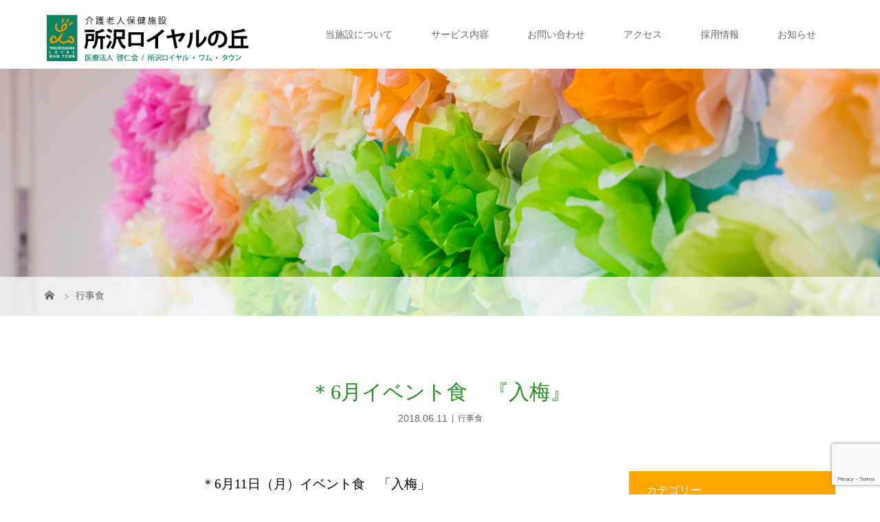

--- FILE ---
content_type: text/html; charset=UTF-8
request_url: https://www.tokorozawa-oka.jp/eat/866/
body_size: 45955
content:
<!DOCTYPE html>
<html class="pc" lang="ja">
<head>
<meta charset="UTF-8">
<!--<meta name="description" content="＊6月11日（月）イベント食　「入梅」『お品書き』・そうめん・薬味（梅干し・大葉）・かき揚げ・ささ身ときゅうりの生姜和え・バナナ・野菜ジュース&amp;nbsp;...">-->
<meta name="viewport" content="width=device-width">
<title>＊6月イベント食　『入梅』 | 医療法人啓仁会　所沢ロイヤルの丘</title>
<!--[if lt IE 9]>
<script src="https://www.tokorozawa-oka.jp/wp-content/themes/story_tcd041/story_tcd041/js/html5.js"></script>
<![endif]-->

<!-- All In One SEO Pack 3.6.2[254,293] -->
<script type="application/ld+json" class="aioseop-schema">{"@context":"https://schema.org","@graph":[{"@type":"Organization","@id":"https://www.tokorozawa-oka.jp/#organization","url":"https://www.tokorozawa-oka.jp/","name":"医療法人啓仁会　所沢ロイヤルの丘","sameAs":[]},{"@type":"WebSite","@id":"https://www.tokorozawa-oka.jp/#website","url":"https://www.tokorozawa-oka.jp/","name":"医療法人啓仁会　所沢ロイヤルの丘","publisher":{"@id":"https://www.tokorozawa-oka.jp/#organization"}},{"@type":"WebPage","@id":"https://www.tokorozawa-oka.jp/eat/866/#webpage","url":"https://www.tokorozawa-oka.jp/eat/866/","inLanguage":"ja","name":"＊6月イベント食　『入梅』","isPartOf":{"@id":"https://www.tokorozawa-oka.jp/#website"},"breadcrumb":{"@id":"https://www.tokorozawa-oka.jp/eat/866/#breadcrumblist"},"image":{"@type":"ImageObject","@id":"https://www.tokorozawa-oka.jp/eat/866/#primaryimage","url":"https://www.tokorozawa-oka.jp/wp-content/uploads/2018/06/P6111048.jpg","width":1844,"height":1383,"caption":"OLYMPUS DIGITAL CAMERA"},"primaryImageOfPage":{"@id":"https://www.tokorozawa-oka.jp/eat/866/#primaryimage"},"datePublished":"2018-06-11T04:19:18+00:00","dateModified":"2018-06-29T02:24:01+00:00"},{"@type":"Article","@id":"https://www.tokorozawa-oka.jp/eat/866/#article","isPartOf":{"@id":"https://www.tokorozawa-oka.jp/eat/866/#webpage"},"author":{"@id":"https://www.tokorozawa-oka.jp/author/tokorozawa-oka-jp-admin/#author"},"headline":"＊6月イベント食　『入梅』","datePublished":"2018-06-11T04:19:18+00:00","dateModified":"2018-06-29T02:24:01+00:00","commentCount":0,"mainEntityOfPage":{"@id":"https://www.tokorozawa-oka.jp/eat/866/#webpage"},"publisher":{"@id":"https://www.tokorozawa-oka.jp/#organization"},"articleSection":"行事食","image":{"@type":"ImageObject","@id":"https://www.tokorozawa-oka.jp/eat/866/#primaryimage","url":"https://www.tokorozawa-oka.jp/wp-content/uploads/2018/06/P6111048.jpg","width":1844,"height":1383,"caption":"OLYMPUS DIGITAL CAMERA"}},{"@type":"Person","@id":"https://www.tokorozawa-oka.jp/author/tokorozawa-oka-jp-admin/#author","name":"tokorozawa-oka-jp-admin","sameAs":[]},{"@type":"BreadcrumbList","@id":"https://www.tokorozawa-oka.jp/eat/866/#breadcrumblist","itemListElement":[{"@type":"ListItem","position":1,"item":{"@type":"WebPage","@id":"https://www.tokorozawa-oka.jp/","url":"https://www.tokorozawa-oka.jp/","name":"医療法人啓仁会　介護老人保健施設　所沢ロイヤルの丘"}},{"@type":"ListItem","position":2,"item":{"@type":"WebPage","@id":"https://www.tokorozawa-oka.jp/eat/866/","url":"https://www.tokorozawa-oka.jp/eat/866/","name":"＊6月イベント食　『入梅』"}}]}]}</script>
<link rel="canonical" href="https://www.tokorozawa-oka.jp/eat/866/" />
<!-- All In One SEO Pack -->
<link rel='dns-prefetch' href='//www.google.com' />
<link rel='dns-prefetch' href='//s.w.org' />
<link rel='stylesheet' id='wp-block-library-css'  href='https://www.tokorozawa-oka.jp/wp-includes/css/dist/block-library/style.min.css?ver=5.1.19' type='text/css' media='all' />
<link rel='stylesheet' id='contact-form-7-css'  href='https://www.tokorozawa-oka.jp/wp-content/plugins/contact-form-7/includes/css/styles.css?ver=5.1.6' type='text/css' media='all' />
<link rel='stylesheet' id='contact-form-7-confirm-css'  href='https://www.tokorozawa-oka.jp/wp-content/plugins/contact-form-7-add-confirm/includes/css/styles.css?ver=5.1' type='text/css' media='all' />
<link rel='stylesheet' id='story-slick-css'  href='https://www.tokorozawa-oka.jp/wp-content/themes/story_tcd041/story_tcd041/css/slick.css?ver=5.1.19' type='text/css' media='all' />
<link rel='stylesheet' id='story-slick-theme-css'  href='https://www.tokorozawa-oka.jp/wp-content/themes/story_tcd041/story_tcd041/css/slick-theme.css?ver=5.1.19' type='text/css' media='all' />
<link rel='stylesheet' id='story-style-css'  href='https://www.tokorozawa-oka.jp/wp-content/themes/story_tcd041/story_tcd041/style.css?ver=1.4.2' type='text/css' media='all' />
<link rel='stylesheet' id='story-responsive-css'  href='https://www.tokorozawa-oka.jp/wp-content/themes/story_tcd041/story_tcd041/responsive.css?ver=1.4.2' type='text/css' media='all' />
<link rel='stylesheet' id='story-footer-bar-css'  href='https://www.tokorozawa-oka.jp/wp-content/themes/story_tcd041/story_tcd041/css/footer-bar.css?ver=1.4.2' type='text/css' media='all' />
<script type='text/javascript' src='https://www.tokorozawa-oka.jp/wp-includes/js/jquery/jquery.js?ver=1.12.4'></script>
<script type='text/javascript' src='https://www.tokorozawa-oka.jp/wp-includes/js/jquery/jquery-migrate.min.js?ver=1.4.1'></script>
<script type='text/javascript' src='https://www.tokorozawa-oka.jp/wp-content/themes/story_tcd041/story_tcd041/js/slick.min.js?ver=1.4.2'></script>
<script type='text/javascript' src='https://www.tokorozawa-oka.jp/wp-content/themes/story_tcd041/story_tcd041/js/functions.js?ver=1.4.2'></script>
<script type='text/javascript' src='https://www.tokorozawa-oka.jp/wp-content/themes/story_tcd041/story_tcd041/js/responsive.js?ver=1.4.2'></script>
<link rel='https://api.w.org/' href='https://www.tokorozawa-oka.jp/wp-json/' />
<link rel="EditURI" type="application/rsd+xml" title="RSD" href="https://www.tokorozawa-oka.jp/xmlrpc.php?rsd" />
<link rel="wlwmanifest" type="application/wlwmanifest+xml" href="https://www.tokorozawa-oka.jp/wp-includes/wlwmanifest.xml" /> 
<link rel='prev' title='採用情報を更新しました' href='https://www.tokorozawa-oka.jp/staff/793/' />
<link rel='next' title='平成30年度　消防訓練を行いました。' href='https://www.tokorozawa-oka.jp/event/838/' />
<meta name="generator" content="WordPress 5.1.19" />
<link rel='shortlink' href='https://www.tokorozawa-oka.jp/?p=866' />
<link rel="alternate" type="application/json+oembed" href="https://www.tokorozawa-oka.jp/wp-json/oembed/1.0/embed?url=https%3A%2F%2Fwww.tokorozawa-oka.jp%2Feat%2F866%2F" />
<link rel="alternate" type="text/xml+oembed" href="https://www.tokorozawa-oka.jp/wp-json/oembed/1.0/embed?url=https%3A%2F%2Fwww.tokorozawa-oka.jp%2Feat%2F866%2F&#038;format=xml" />
<!-- Google tag (gtag.js) -->
<script async src="https://www.googletagmanager.com/gtag/js?id=G-4JRR3R097C"></script>
<script>
	window.dataLayer = window.dataLayer || [];
	function gtag(){dataLayer.push(arguments);}
	gtag('js', new Date());

	gtag('config', 'G-4JRR3R097C');
	gtag('config', 'UA-109304894-7');
</script>
<style type="text/css">

</style>
<style>
.content02-button:hover, .button a:hover, .global-nav .sub-menu a:hover, .content02-button:hover, .footer-bar01, .copyright, .nav-links02-previous a, .nav-links02-next a, .pagetop a, #submit_comment:hover, .page-links a:hover, .page-links > span, .pw_form input[type="submit"]:hover, .post-password-form input[type="submit"]:hover { 
	background: #238F23; 
}
.pb_slider .slick-prev:active, .pb_slider .slick-prev:focus, .pb_slider .slick-prev:hover {
	background: #238F23 url(https://www.tokorozawa-oka.jp/wp-content/themes/story_tcd041/story_tcd041/pagebuilder/assets/img/slider_arrow1.png) no-repeat 23px; 
}
.pb_slider .slick-next:active, .pb_slider .slick-next:focus, .pb_slider .slick-next:hover {
	background: #238F23 url(https://www.tokorozawa-oka.jp/wp-content/themes/story_tcd041/story_tcd041/pagebuilder/assets/img/slider_arrow2.png) no-repeat 25px 23px; 
}
#comment_textarea textarea:focus, #guest_info input:focus, #comment_textarea textarea:focus { 
	border: 1px solid #238F23; 
}
.archive-title, .article01-title a, .article02-title a, .article03-title, .article03-category-item:hover, .article05-category-item:hover, .article04-title, .article05-title, .article06-title, .article06-category-item:hover, .column-layout01-title, .column-layout01-title, .column-layout02-title, .column-layout03-title, .column-layout04-title, .column-layout05-title, .column-layout02-title, .column-layout03-title, .column-layout04-title, .column-layout05-title, .content01-title, .content02-button, .content03-title, .content04-title, .footer-gallery-title, .global-nav a:hover,  .global-nav .current-menu-item > a, .headline-primary, .nav-links01-previous a:hover, .nav-links01-next a:hover, .post-title, .styled-post-list1-title:hover, .top-slider-content-inner:after, .breadcrumb a:hover, .article07-title, .post-category a:hover, .post-meta-box a:hover, .post-content a, .color_headline {
color: #238F23;
}
.content02, .gallery01 .slick-arrow:hover, .global-nav .sub-menu a, .headline-bar, .nav-links02-next a:hover, .nav-links02-previous a:hover, .pagetop a:hover, .top-slider-nav li.active a, .top-slider-nav li:hover a {
background: #FFA500;
}
.social-nav-item a:hover:before {
color: #FFA500;
}
.article01-title a:hover, .article02-title a:hover, .article03 a:hover .article03-title, .article04 a:hover .article04-title, .article07 a:hover .article07-title, .post-content a:hover, .headline-link:hover {
	color: #186318;
}
@media only screen and (max-width: 991px) {
	.copyright {
		background: #238F23;
	}
}
@media only screen and (max-width: 1200px) {
	.global-nav a, .global-nav a:hover {
		background: #FFA500;
	}
	.global-nav .sub-menu a {
		background: #238F23;
	}
}
.headline-font-type {
font-family: "Times New Roman", "游明朝", "Yu Mincho", "游明朝体", "YuMincho", "ヒラギノ明朝 Pro W3", "Hiragino Mincho Pro", "HiraMinProN-W3", "HGS明朝E", "ＭＳ Ｐ明朝", "MS PMincho", serif; font-weight: 500;
}
a:hover .thumbnail01 img, .thumbnail01 img:hover {
	-moz-transform: scale(1.2); -ms-transform: scale(1.2); -o-transform: scale(1.2); -webkit-transform: scale(1.2); transform: scale(1.2); }
.global-nav > ul > li > a {
color: #666666;
}
.article06 a:hover:before {
background: rgba(255, 255, 255, 0.9);
}
.footer-nav-wrapper:before {
background-color: rgba(159, 136, 110, 0.8);
}
</style>
</head>
<body class="post-template-default single single-post postid-866 single-format-standard font-type1">
<header class="header">
	<div class="header-bar header-bar-fixed" style="background-color: #FFFFFF; color: #666666;">
		<div class="header-bar-inner inner">
			<div class="logo logo-image"><a href="https://www.tokorozawa-oka.jp/" data-label="医療法人啓仁会　所沢ロイヤルの丘"><img class="h_logo" src="https://www.tokorozawa-oka.jp/wp-content/uploads/2017/11/tokorozawa-oka_logo.png" alt="医療法人啓仁会　所沢ロイヤルの丘"></a></div>
			<a href="#" id="global-nav-button" class="global-nav-button"></a>
			<nav id="global-nav" class="global-nav"><ul id="menu-%e3%82%b0%e3%83%ad%e3%83%bc%e3%83%90%e3%83%ab%e3%83%a1%e3%83%8b%e3%83%a5%e3%83%bc" class="menu"><li id="menu-item-120" class="menu-item menu-item-type-custom menu-item-object-custom menu-item-has-children menu-item-120"><a href="https://www.tokorozawa-oka.jp/?page_id=66"><span></span>当施設について</a>
<ul class="sub-menu">
	<li id="menu-item-114" class="menu-item menu-item-type-post_type menu-item-object-page menu-item-114"><a href="https://www.tokorozawa-oka.jp/idea/"><span></span>理念</a></li>
	<li id="menu-item-113" class="menu-item menu-item-type-post_type menu-item-object-page menu-item-113"><a href="https://www.tokorozawa-oka.jp/about/"><span></span>施設概要</a></li>
	<li id="menu-item-107" class="menu-item menu-item-type-post_type menu-item-object-page menu-item-107"><a href="https://www.tokorozawa-oka.jp/floor/"><span></span>フロア案内</a></li>
	<li id="menu-item-111" class="menu-item menu-item-type-post_type menu-item-object-page menu-item-111"><a href="https://www.tokorozawa-oka.jp/tokorozawa-loyalwamtown/"><span></span>所沢ロイヤル・ワム・タウン</a></li>
	<li id="menu-item-922" class="menu-item menu-item-type-custom menu-item-object-custom menu-item-922"><a target="_blank" href="https://www.loyal-wam-town.jp/"><span></span>ロイヤル・ワム・タウンとは</a></li>
</ul>
</li>
<li id="menu-item-119" class="menu-item menu-item-type-custom menu-item-object-custom menu-item-has-children menu-item-119"><a href="https://www.tokorozawa-oka.jp/?page_id=78%20"><span></span>サービス内容</a>
<ul class="sub-menu">
	<li id="menu-item-112" class="menu-item menu-item-type-post_type menu-item-object-page menu-item-112"><a href="https://www.tokorozawa-oka.jp/stay/"><span></span>施設入所サービス</a></li>
	<li id="menu-item-115" class="menu-item menu-item-type-post_type menu-item-object-page menu-item-115"><a href="https://www.tokorozawa-oka.jp/short-stay/"><span></span>短期入所サービス</a></li>
	<li id="menu-item-116" class="menu-item menu-item-type-post_type menu-item-object-page menu-item-116"><a href="https://www.tokorozawa-oka.jp/outpatient-reha/"><span></span>通所リハビリテーション</a></li>
	<li id="menu-item-117" class="menu-item menu-item-type-post_type menu-item-object-page menu-item-117"><a href="https://www.tokorozawa-oka.jp/reha/"><span></span>リハビリテーション</a></li>
	<li id="menu-item-104" class="menu-item menu-item-type-post_type menu-item-object-page menu-item-104"><a href="https://www.tokorozawa-oka.jp/flow/"><span></span>ご利用までの流れ</a></li>
	<li id="menu-item-109" class="menu-item menu-item-type-post_type menu-item-object-page menu-item-109"><a href="https://www.tokorozawa-oka.jp/price/"><span></span>利用料および運営規程等</a></li>
	<li id="menu-item-105" class="menu-item menu-item-type-post_type menu-item-object-page menu-item-105"><a href="https://www.tokorozawa-oka.jp/questions/"><span></span>よくある質問</a></li>
</ul>
</li>
<li id="menu-item-103" class="menu-item menu-item-type-post_type menu-item-object-page menu-item-103"><a href="https://www.tokorozawa-oka.jp/contact/"><span></span>お問い合わせ</a></li>
<li id="menu-item-123" class="menu-item menu-item-type-post_type menu-item-object-page menu-item-123"><a href="https://www.tokorozawa-oka.jp/access/"><span></span>アクセス</a></li>
<li id="menu-item-122" class="menu-item menu-item-type-custom menu-item-object-custom menu-item-has-children menu-item-122"><a href="#"><span></span>採用情報</a>
<ul class="sub-menu">
	<li id="menu-item-929" class="menu-item menu-item-type-custom menu-item-object-custom menu-item-929"><a target="_blank" href="https://career.m3.com/kuchikominavi/official/keijinkai/index"><span></span>医師採用情報</a></li>
	<li id="menu-item-928" class="menu-item menu-item-type-custom menu-item-object-custom menu-item-928"><a target="_blank" href="https://wamtown-recruit.jp/job-search?uid=WT01005"><span></span>コメディカル採用情報</a></li>
</ul>
</li>
<li id="menu-item-10213" class="menu-item menu-item-type-taxonomy menu-item-object-category menu-item-10213"><a href="https://www.tokorozawa-oka.jp/category/post-news/"><span></span>お知らせ</a></li>
</ul></nav>		</div>
	</div>
	<div class="signage" style="background-image: url(https://www.tokorozawa-oka.jp/wp-content/uploads/2022/02/TOH-68.jpg);">
		<div class="signage-content" style="text-shadow: 2px 2px 2px #888888">
			<h1 class="signage-title headline-font-type" style="color: #FFFFFF; font-size: 50px;"></h1>
			<p class="signage-title-sub" style="color: #FFFFFF; font-size: 16px;"></p>
		</div>
	</div>
	<div class="breadcrumb-wrapper">
		<ul class="breadcrumb inner" itemscope itemtype="http://schema.org/BreadcrumbList">
			<li class="home" itemprop="itemListElement" itemscope itemtype="http://schema.org/ListItem">
				<a href="https://www.tokorozawa-oka.jp/" itemscope itemtype="http://schema.org/Thing" itemprop="item">
					<span itemprop="name">HOME</span>
				</a>
				<meta itemprop="position" content="1" />
			</li>
						<!--<li itemprop="itemListElement" itemscope itemtype="http://schema.org/ListItem">
				<a href="https://www.tokorozawa-oka.jp">
					<span itemprop="name">ブログ</span>
				</a>
				<meta itemprop="position" content="2" />
			</li>-->
			<li itemprop="itemListElement" itemscope itemtype="http://schema.org/ListItem">
							<a href="https://www.tokorozawa-oka.jp/category/eat/" itemscope itemtype="http://schema.org/Thing" itemprop="item">
					<span itemprop="name">行事食</span>
				</a>
							<meta itemprop="position" content="3" />
						</li>
					</ul>
	</div>
</header>
<div class="main">
	<div class="inner">
		<div class="post-header">
			<h1 class="post-title headline-font-type" style="font-size: 30px;">＊6月イベント食　『入梅』</h1>
			<p class="post-meta">
				<time class="post-date" datetime="2018-06-11">2018.06.11</time><span class="post-category"><a href="https://www.tokorozawa-oka.jp/category/eat/" rel="category tag">行事食</a></span>			</p>
		</div>
		<div class="clearfix">
			<div class="primary fleft">
				<div class="post-content" style="font-size: 15px;">
<p style="text-align: center;"><span style="font-family: ＭＳ ゴシック; font-size: 14pt;"><span style="color: #000000;">＊<span lang="EN-US">6</span></span><span style="color: #000000;">月</span><span lang="EN-US"><span style="color: #000000;">11</span></span><span style="color: #000000;">日（月）イベント食　「入梅」</span></span></p>
<p><img src="https://www.tokorozawa-oka.jp/wp-content/uploads/2018/06/P6111048.jpg" alt="" /></p>
<p><span style="font-size: 12pt;">『お品書き』</span></p>
<p><span style="color: #000000; font-family: ＭＳ ゴシック; font-size: 12pt;">・そうめん</span></p>
<p><span style="color: #000000; font-family: ＭＳ ゴシック; font-size: 12pt;">・薬味（梅干し・大葉）</span></p>
<p><span style="color: #000000; font-family: ＭＳ ゴシック; font-size: 12pt;">・かき揚げ</span></p>
<p><span style="color: #000000; font-family: ＭＳ ゴシック; font-size: 12pt;">・ささ身ときゅうりの生姜和え</span></p>
<p><span style="color: #000000; font-family: ＭＳ ゴシック; font-size: 12pt;">・バナナ</span></p>
<p><span style="color: #000000; font-family: ＭＳ ゴシック; font-size: 12pt;">・野菜ジュース</span></p>
<p>&nbsp;</p>
				</div>
				<!-- banner1 -->
				<div class="single_share clearfix" id="single_share_bottom">
<div class="share-type5 share-btm">
	<div class="sns_default_top">
		<ul class="clearfix">
			<li class="default twitter_button">
				<a href="https://twitter.com/share" class="twitter-share-button">Tweet</a>
			</li>
			<li class="default fblike_button">
				<div class="fb-like" data-href="https://www.tokorozawa-oka.jp/eat/866/" data-send="false" data-layout="button_count" data-width="450" data-show-faces="false"></div>
			</li>
			<li class="default google_button">
				<div class="socialbutton gplus-button">
					<div class="g-plusone" data-size="medium"></div>
				</div>
			</li>
	</ul>
</div>
</div>
				</div>
				<ul class="post-meta-box clearfix">
					<li class="post-meta-box-item post-meta-box-category"><a href="https://www.tokorozawa-oka.jp/category/eat/" rel="category tag">行事食</a></li>
				</ul>
				<ul class="nav-links01 headline-font-type clearfix">
					<li class="nav-links01-previous">
						<a href="https://www.tokorozawa-oka.jp/staff/793/">採用情報を更新しました</a>
					</li>
					<li class="nav-links01-next">
						<a href="https://www.tokorozawa-oka.jp/event/838/">平成30年度　消防訓練を行いました。</a>
					</li>
				</ul>
				<!-- banner2 -->
				<section>
					<h3 class="headline-bar">関連記事</h3>
					<div class="flex flex-wrap">
						<article class="article01 clearfix">
							<a class="article01-thumbnail thumbnail01" href="https://www.tokorozawa-oka.jp/staff/13415/">
<img width="280" height="280" src="https://www.tokorozawa-oka.jp/wp-content/uploads/2025/09/image-12-280x280.png" class="attachment-size1 size-size1 wp-post-image" alt="" srcset="https://www.tokorozawa-oka.jp/wp-content/uploads/2025/09/image-12-280x280.png 280w, https://www.tokorozawa-oka.jp/wp-content/uploads/2025/09/image-12-150x150.png 150w, https://www.tokorozawa-oka.jp/wp-content/uploads/2025/09/image-12-300x300.png 300w, https://www.tokorozawa-oka.jp/wp-content/uploads/2025/09/image-12-120x120.png 120w" sizes="(max-width: 280px) 100vw, 280px" />							</a>
							<h4 class="article01-title headline-font-type">
								<a href="https://www.tokorozawa-oka.jp/staff/13415/">８月お食事ギャラリー</a>
							</h4>
						</article>
						<article class="article01 clearfix">
							<a class="article01-thumbnail thumbnail01" href="https://www.tokorozawa-oka.jp/staff/12750/">
<img width="280" height="280" src="https://www.tokorozawa-oka.jp/wp-content/uploads/2024/07/image-5-280x280.png" class="attachment-size1 size-size1 wp-post-image" alt="" srcset="https://www.tokorozawa-oka.jp/wp-content/uploads/2024/07/image-5-280x280.png 280w, https://www.tokorozawa-oka.jp/wp-content/uploads/2024/07/image-5-150x150.png 150w, https://www.tokorozawa-oka.jp/wp-content/uploads/2024/07/image-5-120x120.png 120w" sizes="(max-width: 280px) 100vw, 280px" />							</a>
							<h4 class="article01-title headline-font-type">
								<a href="https://www.tokorozawa-oka.jp/staff/12750/">6月「おやつプレート＆水無月」</a>
							</h4>
						</article>
						<article class="article01 clearfix">
							<a class="article01-thumbnail thumbnail01" href="https://www.tokorozawa-oka.jp/staff/11996/">
<img width="280" height="280" src="https://www.tokorozawa-oka.jp/wp-content/uploads/2023/05/IMG_6107-280x280.jpg" class="attachment-size1 size-size1 wp-post-image" alt="" srcset="https://www.tokorozawa-oka.jp/wp-content/uploads/2023/05/IMG_6107-280x280.jpg 280w, https://www.tokorozawa-oka.jp/wp-content/uploads/2023/05/IMG_6107-150x150.jpg 150w, https://www.tokorozawa-oka.jp/wp-content/uploads/2023/05/IMG_6107-300x300.jpg 300w, https://www.tokorozawa-oka.jp/wp-content/uploads/2023/05/IMG_6107-120x120.jpg 120w" sizes="(max-width: 280px) 100vw, 280px" />							</a>
							<h4 class="article01-title headline-font-type">
								<a href="https://www.tokorozawa-oka.jp/staff/11996/">5月行事食　5/5「端午の節句」5/18...</a>
							</h4>
						</article>
						<article class="article01 clearfix">
							<a class="article01-thumbnail thumbnail01" href="https://www.tokorozawa-oka.jp/staff/1908/">
<img width="280" height="280" src="https://www.tokorozawa-oka.jp/wp-content/uploads/2021/05/IMG_1953-002-e1621062326708-280x280.jpg" class="attachment-size1 size-size1 wp-post-image" alt="" srcset="https://www.tokorozawa-oka.jp/wp-content/uploads/2021/05/IMG_1953-002-e1621062326708-280x280.jpg 280w, https://www.tokorozawa-oka.jp/wp-content/uploads/2021/05/IMG_1953-002-e1621062326708-150x150.jpg 150w, https://www.tokorozawa-oka.jp/wp-content/uploads/2021/05/IMG_1953-002-e1621062326708-300x300.jpg 300w, https://www.tokorozawa-oka.jp/wp-content/uploads/2021/05/IMG_1953-002-e1621062326708-120x120.jpg 120w" sizes="(max-width: 280px) 100vw, 280px" />							</a>
							<h4 class="article01-title headline-font-type">
								<a href="https://www.tokorozawa-oka.jp/staff/1908/">4月行事食「春のお花見弁当」</a>
							</h4>
						</article>
						<article class="article01 clearfix">
							<a class="article01-thumbnail thumbnail01" href="https://www.tokorozawa-oka.jp/staff/13234/">
<img width="280" height="280" src="https://www.tokorozawa-oka.jp/wp-content/uploads/2025/05/image-16-280x280.png" class="attachment-size1 size-size1 wp-post-image" alt="" srcset="https://www.tokorozawa-oka.jp/wp-content/uploads/2025/05/image-16-280x280.png 280w, https://www.tokorozawa-oka.jp/wp-content/uploads/2025/05/image-16-150x150.png 150w, https://www.tokorozawa-oka.jp/wp-content/uploads/2025/05/image-16-300x300.png 300w, https://www.tokorozawa-oka.jp/wp-content/uploads/2025/05/image-16-120x120.png 120w" sizes="(max-width: 280px) 100vw, 280px" />							</a>
							<h4 class="article01-title headline-font-type">
								<a href="https://www.tokorozawa-oka.jp/staff/13234/">４月　お食事ギャラリー</a>
							</h4>
						</article>
						<article class="article01 clearfix">
							<a class="article01-thumbnail thumbnail01" href="https://www.tokorozawa-oka.jp/staff/11865/">
<img width="280" height="280" src="https://www.tokorozawa-oka.jp/wp-content/uploads/2023/01/IMG_5206-e1673681874535-280x280.jpg" class="attachment-size1 size-size1 wp-post-image" alt="" srcset="https://www.tokorozawa-oka.jp/wp-content/uploads/2023/01/IMG_5206-e1673681874535-280x280.jpg 280w, https://www.tokorozawa-oka.jp/wp-content/uploads/2023/01/IMG_5206-e1673681874535-150x150.jpg 150w, https://www.tokorozawa-oka.jp/wp-content/uploads/2023/01/IMG_5206-e1673681874535-300x300.jpg 300w, https://www.tokorozawa-oka.jp/wp-content/uploads/2023/01/IMG_5206-e1673681874535-120x120.jpg 120w" sizes="(max-width: 280px) 100vw, 280px" />							</a>
							<h4 class="article01-title headline-font-type">
								<a href="https://www.tokorozawa-oka.jp/staff/11865/">1月1日　昼食「おせち盛り合わせ」</a>
							</h4>
						</article>
						<article class="article01 clearfix">
							<a class="article01-thumbnail thumbnail01" href="https://www.tokorozawa-oka.jp/staff/13384/">
<img width="280" height="280" src="https://www.tokorozawa-oka.jp/wp-content/uploads/2025/08/image-15-280x280.png" class="attachment-size1 size-size1 wp-post-image" alt="" srcset="https://www.tokorozawa-oka.jp/wp-content/uploads/2025/08/image-15-280x280.png 280w, https://www.tokorozawa-oka.jp/wp-content/uploads/2025/08/image-15-150x150.png 150w, https://www.tokorozawa-oka.jp/wp-content/uploads/2025/08/image-15-300x300.png 300w, https://www.tokorozawa-oka.jp/wp-content/uploads/2025/08/image-15-120x120.png 120w" sizes="(max-width: 280px) 100vw, 280px" />							</a>
							<h4 class="article01-title headline-font-type">
								<a href="https://www.tokorozawa-oka.jp/staff/13384/">お食事ギャラリー７月号</a>
							</h4>
						</article>
						<article class="article01 clearfix">
							<a class="article01-thumbnail thumbnail01" href="https://www.tokorozawa-oka.jp/staff/13557/">
<img width="280" height="280" src="https://www.tokorozawa-oka.jp/wp-content/uploads/2026/01/image-14-280x280.png" class="attachment-size1 size-size1 wp-post-image" alt="" srcset="https://www.tokorozawa-oka.jp/wp-content/uploads/2026/01/image-14-280x280.png 280w, https://www.tokorozawa-oka.jp/wp-content/uploads/2026/01/image-14-150x150.png 150w, https://www.tokorozawa-oka.jp/wp-content/uploads/2026/01/image-14-300x300.png 300w, https://www.tokorozawa-oka.jp/wp-content/uploads/2026/01/image-14-120x120.png 120w" sizes="(max-width: 280px) 100vw, 280px" />							</a>
							<h4 class="article01-title headline-font-type">
								<a href="https://www.tokorozawa-oka.jp/staff/13557/">イベント　握り寿司　</a>
							</h4>
						</article>
					</div>
				</section>
			</div>
		<div class="secondary fright">
<div class="side_widget clearfix widget_categories" id="categories-2">
<h4 class="headline-bar">カテゴリー</h4>		<ul>
				<li class="cat-item cat-item-8"><a href="https://www.tokorozawa-oka.jp/category/colum/" >『初めての老健』基礎講座</a>
</li>
	<li class="cat-item cat-item-6"><a href="https://www.tokorozawa-oka.jp/category/post-news/" >お知らせ</a>
</li>
	<li class="cat-item cat-item-15"><a href="https://www.tokorozawa-oka.jp/category/post-news/%e3%81%8a%e7%9f%a5%e3%82%89%e3%81%9b/" >お知らせ</a>
</li>
	<li class="cat-item cat-item-5"><a href="https://www.tokorozawa-oka.jp/category/event/" >イベント</a>
</li>
	<li class="cat-item cat-item-1"><a href="https://www.tokorozawa-oka.jp/category/staff/" >スタッフより</a>
</li>
	<li class="cat-item cat-item-20"><a href="https://www.tokorozawa-oka.jp/category/%e3%83%ac%e3%82%af%e3%83%aa%e3%82%a8%e3%83%bc%e3%82%b7%e3%83%a7%e3%83%b3/" >レクリエーション</a>
</li>
	<li class="cat-item cat-item-16"><a href="https://www.tokorozawa-oka.jp/category/%e5%a4%a7%e5%88%87%e3%81%aa%e3%81%8a%e7%9f%a5%e3%82%89%e3%81%9b/" >大切なお知らせ</a>
</li>
	<li class="cat-item cat-item-18"><a href="https://www.tokorozawa-oka.jp/category/%e5%ba%83%e5%a0%b1%e8%aa%8c%e3%80%8e%e3%83%87%e3%82%a4%e3%82%b1%e3%82%a2%e6%96%b0%e8%81%9e%e3%80%8f/" >広報誌『デイケア新聞』</a>
</li>
	<li class="cat-item cat-item-21"><a href="https://www.tokorozawa-oka.jp/category/%e8%81%b7%e5%93%a1%e3%82%a4%e3%83%b3%e3%82%bf%e3%83%93%e3%83%a5%e3%83%bc/" >職員インタビュー</a>
</li>
	<li class="cat-item cat-item-3"><a href="https://www.tokorozawa-oka.jp/category/eat/" >行事食</a>
</li>
		</ul>
			</div>
		<div class="side_widget clearfix widget_recent_entries" id="recent-posts-2">
		<h4 class="headline-bar">最近の投稿</h4>		<ul>
											<li>
					<a href="https://www.tokorozawa-oka.jp/staff/13548/">認知症予防体操講座</a>
									</li>
											<li>
					<a href="https://www.tokorozawa-oka.jp/staff/13557/">イベント　握り寿司　</a>
									</li>
											<li>
					<a href="https://www.tokorozawa-oka.jp/post-news/13504/">【お知らせ】令和７年度埼玉県介護テクノロジー定着支援事業の一般競争入札について（公告）</a>
									</li>
											<li>
					<a href="https://www.tokorozawa-oka.jp/eat/13530/">手打ちそば実演会</a>
									</li>
											<li>
					<a href="https://www.tokorozawa-oka.jp/staff/13523/">１０月お食事ギャラリー</a>
									</li>
					</ul>
		</div>
<div class="side_widget clearfix widget_archive" id="archives-2">
<h4 class="headline-bar">アーカイブ</h4>		<ul>
				<li><a href='https://www.tokorozawa-oka.jp/date/2026/01/'>2026年1月</a></li>
	<li><a href='https://www.tokorozawa-oka.jp/date/2025/12/'>2025年12月</a></li>
	<li><a href='https://www.tokorozawa-oka.jp/date/2025/11/'>2025年11月</a></li>
	<li><a href='https://www.tokorozawa-oka.jp/date/2025/10/'>2025年10月</a></li>
	<li><a href='https://www.tokorozawa-oka.jp/date/2025/09/'>2025年9月</a></li>
	<li><a href='https://www.tokorozawa-oka.jp/date/2025/08/'>2025年8月</a></li>
	<li><a href='https://www.tokorozawa-oka.jp/date/2025/07/'>2025年7月</a></li>
	<li><a href='https://www.tokorozawa-oka.jp/date/2025/06/'>2025年6月</a></li>
	<li><a href='https://www.tokorozawa-oka.jp/date/2025/05/'>2025年5月</a></li>
	<li><a href='https://www.tokorozawa-oka.jp/date/2025/04/'>2025年4月</a></li>
	<li><a href='https://www.tokorozawa-oka.jp/date/2025/03/'>2025年3月</a></li>
	<li><a href='https://www.tokorozawa-oka.jp/date/2025/02/'>2025年2月</a></li>
	<li><a href='https://www.tokorozawa-oka.jp/date/2025/01/'>2025年1月</a></li>
	<li><a href='https://www.tokorozawa-oka.jp/date/2024/12/'>2024年12月</a></li>
	<li><a href='https://www.tokorozawa-oka.jp/date/2024/11/'>2024年11月</a></li>
	<li><a href='https://www.tokorozawa-oka.jp/date/2024/10/'>2024年10月</a></li>
	<li><a href='https://www.tokorozawa-oka.jp/date/2024/09/'>2024年9月</a></li>
	<li><a href='https://www.tokorozawa-oka.jp/date/2024/08/'>2024年8月</a></li>
	<li><a href='https://www.tokorozawa-oka.jp/date/2024/07/'>2024年7月</a></li>
	<li><a href='https://www.tokorozawa-oka.jp/date/2024/05/'>2024年5月</a></li>
	<li><a href='https://www.tokorozawa-oka.jp/date/2024/04/'>2024年4月</a></li>
	<li><a href='https://www.tokorozawa-oka.jp/date/2024/03/'>2024年3月</a></li>
	<li><a href='https://www.tokorozawa-oka.jp/date/2024/02/'>2024年2月</a></li>
	<li><a href='https://www.tokorozawa-oka.jp/date/2023/12/'>2023年12月</a></li>
	<li><a href='https://www.tokorozawa-oka.jp/date/2023/11/'>2023年11月</a></li>
	<li><a href='https://www.tokorozawa-oka.jp/date/2023/09/'>2023年9月</a></li>
	<li><a href='https://www.tokorozawa-oka.jp/date/2023/08/'>2023年8月</a></li>
	<li><a href='https://www.tokorozawa-oka.jp/date/2023/07/'>2023年7月</a></li>
	<li><a href='https://www.tokorozawa-oka.jp/date/2023/06/'>2023年6月</a></li>
	<li><a href='https://www.tokorozawa-oka.jp/date/2023/05/'>2023年5月</a></li>
	<li><a href='https://www.tokorozawa-oka.jp/date/2023/04/'>2023年4月</a></li>
	<li><a href='https://www.tokorozawa-oka.jp/date/2023/03/'>2023年3月</a></li>
	<li><a href='https://www.tokorozawa-oka.jp/date/2023/02/'>2023年2月</a></li>
	<li><a href='https://www.tokorozawa-oka.jp/date/2023/01/'>2023年1月</a></li>
	<li><a href='https://www.tokorozawa-oka.jp/date/2022/11/'>2022年11月</a></li>
	<li><a href='https://www.tokorozawa-oka.jp/date/2022/09/'>2022年9月</a></li>
	<li><a href='https://www.tokorozawa-oka.jp/date/2022/07/'>2022年7月</a></li>
	<li><a href='https://www.tokorozawa-oka.jp/date/2022/05/'>2022年5月</a></li>
	<li><a href='https://www.tokorozawa-oka.jp/date/2022/04/'>2022年4月</a></li>
	<li><a href='https://www.tokorozawa-oka.jp/date/2022/03/'>2022年3月</a></li>
	<li><a href='https://www.tokorozawa-oka.jp/date/2022/01/'>2022年1月</a></li>
	<li><a href='https://www.tokorozawa-oka.jp/date/2021/11/'>2021年11月</a></li>
	<li><a href='https://www.tokorozawa-oka.jp/date/2021/10/'>2021年10月</a></li>
	<li><a href='https://www.tokorozawa-oka.jp/date/2021/09/'>2021年9月</a></li>
	<li><a href='https://www.tokorozawa-oka.jp/date/2021/08/'>2021年8月</a></li>
	<li><a href='https://www.tokorozawa-oka.jp/date/2021/05/'>2021年5月</a></li>
	<li><a href='https://www.tokorozawa-oka.jp/date/2021/04/'>2021年4月</a></li>
	<li><a href='https://www.tokorozawa-oka.jp/date/2021/03/'>2021年3月</a></li>
	<li><a href='https://www.tokorozawa-oka.jp/date/2021/02/'>2021年2月</a></li>
	<li><a href='https://www.tokorozawa-oka.jp/date/2020/10/'>2020年10月</a></li>
	<li><a href='https://www.tokorozawa-oka.jp/date/2020/05/'>2020年5月</a></li>
	<li><a href='https://www.tokorozawa-oka.jp/date/2020/03/'>2020年3月</a></li>
	<li><a href='https://www.tokorozawa-oka.jp/date/2020/02/'>2020年2月</a></li>
	<li><a href='https://www.tokorozawa-oka.jp/date/2019/07/'>2019年7月</a></li>
	<li><a href='https://www.tokorozawa-oka.jp/date/2019/04/'>2019年4月</a></li>
	<li><a href='https://www.tokorozawa-oka.jp/date/2018/09/'>2018年9月</a></li>
	<li><a href='https://www.tokorozawa-oka.jp/date/2018/07/'>2018年7月</a></li>
	<li><a href='https://www.tokorozawa-oka.jp/date/2018/06/'>2018年6月</a></li>
	<li><a href='https://www.tokorozawa-oka.jp/date/2018/05/'>2018年5月</a></li>
	<li><a href='https://www.tokorozawa-oka.jp/date/2017/12/'>2017年12月</a></li>
		</ul>
			</div>
		</div>
		</div>
	</div>
</div>
<footer class="footer">
	<section class="footer-gallery">
		<h2 class="footer-gallery-title headline-font-type" style="font-size: 40px;"></h2>
		<div class="footer-gallery-slider">
		</div>
	</section>
	<div class="footer-nav-wrapper" style="background-image: url(https://www.tokorozawa-oka.jp/wp-content/uploads/2017/11/AdobeStock_34788807.jpeg);">
		<div class="footer-nav inner">
			<div class="footer-nav-inner">
<div class="footer-widget clearfix widget_nav_menu" id="nav_menu-2">
<h3 class="footer-widget-title">当施設について</h3><div class="menu-%e3%83%95%e3%83%83%e3%82%bf%e3%83%bc%ef%bc%91-container"><ul id="menu-%e3%83%95%e3%83%83%e3%82%bf%e3%83%bc%ef%bc%91" class="menu"><li id="menu-item-298" class="menu-item menu-item-type-post_type menu-item-object-page menu-item-298"><a href="https://www.tokorozawa-oka.jp/idea/">理念</a></li>
<li id="menu-item-297" class="menu-item menu-item-type-post_type menu-item-object-page menu-item-297"><a href="https://www.tokorozawa-oka.jp/about/">施設概要</a></li>
<li id="menu-item-296" class="menu-item menu-item-type-post_type menu-item-object-page menu-item-296"><a href="https://www.tokorozawa-oka.jp/floor/">フロア案内</a></li>
<li id="menu-item-284" class="menu-item menu-item-type-post_type menu-item-object-page menu-item-284"><a href="https://www.tokorozawa-oka.jp/access/">アクセス</a></li>
<li id="menu-item-283" class="menu-item menu-item-type-post_type menu-item-object-page menu-item-283"><a href="https://www.tokorozawa-oka.jp/privacy/">個人情報保護方針</a></li>
</ul></div></div>
<div class="footer-widget clearfix widget_nav_menu" id="nav_menu-3">
<h3 class="footer-widget-title">ご利用案内</h3><div class="menu-%e3%83%95%e3%83%83%e3%82%bf%e3%83%bc2-container"><ul id="menu-%e3%83%95%e3%83%83%e3%82%bf%e3%83%bc2" class="menu"><li id="menu-item-301" class="menu-item menu-item-type-post_type menu-item-object-page menu-item-301"><a href="https://www.tokorozawa-oka.jp/flow/">ご利用までの流れ</a></li>
<li id="menu-item-300" class="menu-item menu-item-type-post_type menu-item-object-page menu-item-300"><a href="https://www.tokorozawa-oka.jp/price/">利用料および運営規程等</a></li>
<li id="menu-item-299" class="menu-item menu-item-type-post_type menu-item-object-page menu-item-299"><a href="https://www.tokorozawa-oka.jp/questions/">よくある質問</a></li>
</ul></div></div>
<div class="footer-widget clearfix widget_nav_menu" id="nav_menu-4">
<h3 class="footer-widget-title">サービス紹介</h3><div class="menu-%e3%83%95%e3%83%83%e3%82%bf%e3%83%bc%ef%bc%93-container"><ul id="menu-%e3%83%95%e3%83%83%e3%82%bf%e3%83%bc%ef%bc%93" class="menu"><li id="menu-item-305" class="menu-item menu-item-type-post_type menu-item-object-page menu-item-305"><a href="https://www.tokorozawa-oka.jp/stay/">施設入所サービス</a></li>
<li id="menu-item-304" class="menu-item menu-item-type-post_type menu-item-object-page menu-item-304"><a href="https://www.tokorozawa-oka.jp/short-stay/">短期入所サービス</a></li>
<li id="menu-item-303" class="menu-item menu-item-type-post_type menu-item-object-page menu-item-303"><a href="https://www.tokorozawa-oka.jp/outpatient-reha/">通所リハビリテーション</a></li>
<li id="menu-item-302" class="menu-item menu-item-type-post_type menu-item-object-page menu-item-302"><a href="https://www.tokorozawa-oka.jp/reha/">リハビリテーション</a></li>
</ul></div></div>
<div class="footer-widget clearfix widget_nav_menu" id="nav_menu-5">
<h3 class="footer-widget-title">お知らせ</h3><div class="menu-%e3%83%95%e3%83%83%e3%82%bf%e3%83%bc%ef%bc%94-container"><ul id="menu-%e3%83%95%e3%83%83%e3%82%bf%e3%83%bc%ef%bc%94" class="menu"><li id="menu-item-614" class="menu-item menu-item-type-taxonomy menu-item-object-category menu-item-614"><a href="https://www.tokorozawa-oka.jp/category/okadayori/">広報誌『丘だより』</a></li>
<li id="menu-item-308" class="menu-item menu-item-type-taxonomy menu-item-object-category menu-item-308"><a href="https://www.tokorozawa-oka.jp/category/event/">イベント</a></li>
<li id="menu-item-306" class="menu-item menu-item-type-taxonomy menu-item-object-category current-post-ancestor current-menu-parent current-post-parent menu-item-306"><a href="https://www.tokorozawa-oka.jp/category/eat/">行事食</a></li>
<li id="menu-item-307" class="menu-item menu-item-type-taxonomy menu-item-object-category menu-item-307"><a href="https://www.tokorozawa-oka.jp/category/colum/">『初めての老健』基礎講座</a></li>
</ul></div></div>
<div class="footer-widget clearfix widget_nav_menu" id="nav_menu-6">
<h3 class="footer-widget-title">お問い合わせ</h3><div class="menu-%e3%83%95%e3%83%83%e3%82%bf%e3%83%bc%ef%bc%95-container"><ul id="menu-%e3%83%95%e3%83%83%e3%82%bf%e3%83%bc%ef%bc%95" class="menu"><li id="menu-item-309" class="menu-item menu-item-type-post_type menu-item-object-page menu-item-309"><a href="https://www.tokorozawa-oka.jp/contact/">お問い合わせ</a></li>
</ul></div></div>
<div class="footer-widget clearfix widget_nav_menu" id="nav_menu-7">
<h3 class="footer-widget-title">当法人について</h3><div class="menu-%e3%83%95%e3%83%83%e3%82%bf%e3%83%bc6-container"><ul id="menu-%e3%83%95%e3%83%83%e3%82%bf%e3%83%bc6" class="menu"><li id="menu-item-923" class="menu-item menu-item-type-custom menu-item-object-custom menu-item-923"><a target="_blank" href="https://www.loyal-wam-town.jp/">ロイヤル・ワム・タウン</a></li>
<li id="menu-item-311" class="menu-item menu-item-type-post_type menu-item-object-page menu-item-311"><a href="https://www.tokorozawa-oka.jp/tokorozawa-loyalwamtown/">所沢ロイヤル・ワム・タウン</a></li>
<li id="menu-item-930" class="menu-item menu-item-type-custom menu-item-object-custom menu-item-930"><a target="_blank" href="https://career.m3.com/kuchikominavi/official/keijinkai/index">医師採用情報</a></li>
<li id="menu-item-312" class="menu-item menu-item-type-custom menu-item-object-custom menu-item-312"><a target="_blank" href="https://wamtown-recruit.jp/job-search?uid=WT01005">コメディカル採用情報</a></li>
</ul></div></div>
			</div>
		</div>
	</div>
	<div class="footer-content inner">
		<div class="footer-logo footer-logo-image"><a href="https://www.tokorozawa-oka.jp/"><img class="f_logo" src="https://www.tokorozawa-oka.jp/wp-content/uploads/2017/11/tokorozawa-oka_logo.png" alt="医療法人啓仁会　所沢ロイヤルの丘"></a></div>
		<p class="align1">医療法人 啓仁会<br />
介護老人保健施設 所沢ロイヤルの丘<br />
〒359-1152 埼玉県所沢市北野三丁目1番地16　<br />
TEL：04-2947-1011 / FAX：04-2947-0799</p>
	</div>
	<div class="footer-bar01">
		<div class="footer-bar01-inner">
			<ul class="social-nav">
				<li class="social-nav-rss social-nav-item"><a href="https://www.tokorozawa-oka.jp/feed/" target="_blank"></a></li>
			</ul>
			<p class="copyright"><small>Copyright &copy; 医療法人啓仁会　所沢ロイヤルの丘. All rights reserved.</small></p>
			<div id="pagetop" class="pagetop">
				<a href="#"></a>
			</div>
		</div>
	</div>
</footer>
<script type='text/javascript'>
/* <![CDATA[ */
var wpcf7 = {"apiSettings":{"root":"https:\/\/www.tokorozawa-oka.jp\/wp-json\/contact-form-7\/v1","namespace":"contact-form-7\/v1"}};
/* ]]> */
</script>
<script type='text/javascript' src='https://www.tokorozawa-oka.jp/wp-content/plugins/contact-form-7/includes/js/scripts.js?ver=5.1.6'></script>
<script type='text/javascript' src='https://www.tokorozawa-oka.jp/wp-includes/js/jquery/jquery.form.min.js?ver=4.2.1'></script>
<script type='text/javascript' src='https://www.tokorozawa-oka.jp/wp-content/plugins/contact-form-7-add-confirm/includes/js/scripts.js?ver=5.1'></script>
<script type='text/javascript' src='https://www.google.com/recaptcha/api.js?render=6Ld46BYjAAAAALrH8cEsBeBncR-klmI0R_spItsQ&#038;ver=3.0'></script>
<script type='text/javascript' src='https://www.tokorozawa-oka.jp/wp-content/themes/story_tcd041/story_tcd041/js/comment.js?ver=1.4.2'></script>
<script type='text/javascript' src='https://www.tokorozawa-oka.jp/wp-content/themes/story_tcd041/story_tcd041/js/footer-bar.js?ver=1.4.2'></script>
<script type='text/javascript' src='https://www.tokorozawa-oka.jp/wp-includes/js/wp-embed.min.js?ver=5.1.19'></script>
<script type="text/javascript">
( function( grecaptcha, sitekey, actions ) {

	var wpcf7recaptcha = {

		execute: function( action ) {
			grecaptcha.execute(
				sitekey,
				{ action: action }
			).then( function( token ) {
				var forms = document.getElementsByTagName( 'form' );

				for ( var i = 0; i < forms.length; i++ ) {
					var fields = forms[ i ].getElementsByTagName( 'input' );

					for ( var j = 0; j < fields.length; j++ ) {
						var field = fields[ j ];

						if ( 'g-recaptcha-response' === field.getAttribute( 'name' ) ) {
							field.setAttribute( 'value', token );
							break;
						}
					}
				}
			} );
		},

		executeOnHomepage: function() {
			wpcf7recaptcha.execute( actions[ 'homepage' ] );
		},

		executeOnContactform: function() {
			wpcf7recaptcha.execute( actions[ 'contactform' ] );
		},

	};

	grecaptcha.ready(
		wpcf7recaptcha.executeOnHomepage
	);

	document.addEventListener( 'change',
		wpcf7recaptcha.executeOnContactform, false
	);

	document.addEventListener( 'wpcf7submit',
		wpcf7recaptcha.executeOnHomepage, false
	);

} )(
	grecaptcha,
	'6Ld46BYjAAAAALrH8cEsBeBncR-klmI0R_spItsQ',
	{"homepage":"homepage","contactform":"contactform"}
);
</script>
<script>
jQuery(function(){
jQuery(".footer-gallery-slider").slick({
 
		autoplay: true,
		draggable: true,
		infinite: true,
		arrows: false,
		slidesToShow: 4,
		responsive: [
    		{
     			breakpoint: 992,
      			settings: {
        			slidesToShow: 3
    			}
    		},
    		{
     			breakpoint: 768,
      			settings: {
        			slidesToShow: 2
      			}
    		}
  		]
	});
});
</script>
<script>!function(d,s,id){var js,fjs=d.getElementsByTagName(s)[0],p=/^http:/.test(d.location)?'http':'https';if(!d.getElementById(id)){js=d.createElement(s);js.id=id;js.src=p+'://platform.twitter.com/widgets.js';fjs.parentNode.insertBefore(js,fjs);}}(document, 'script', 'twitter-wjs');</script>
<!-- facebook share button code -->
<div id="fb-root"></div>
<script>
(function(d, s, id) {
	var js, fjs = d.getElementsByTagName(s)[0];
	if (d.getElementById(id)) return;
   	js = d.createElement(s); js.id = id;
   	js.src = "//connect.facebook.net/ja_JP/sdk.js#xfbml=1&version=v2.5";
   	fjs.parentNode.insertBefore(js, fjs);
}(document, 'script', 'facebook-jssdk'));
</script>
<script type="text/javascript">window.___gcfg = {lang: 'ja'};(function() {var po = document.createElement('script'); po.type = 'text/javascript'; po.async = true;po.src = 'https://apis.google.com/js/plusone.js';var s = document.getElementsByTagName('script')[0]; s.parentNode.insertBefore(po, s);})();
</script>
</body>
</html>


--- FILE ---
content_type: text/html; charset=utf-8
request_url: https://www.google.com/recaptcha/api2/anchor?ar=1&k=6Ld46BYjAAAAALrH8cEsBeBncR-klmI0R_spItsQ&co=aHR0cHM6Ly93d3cudG9rb3JvemF3YS1va2EuanA6NDQz&hl=en&v=N67nZn4AqZkNcbeMu4prBgzg&size=invisible&anchor-ms=20000&execute-ms=30000&cb=uzwwuwm50arm
body_size: 48580
content:
<!DOCTYPE HTML><html dir="ltr" lang="en"><head><meta http-equiv="Content-Type" content="text/html; charset=UTF-8">
<meta http-equiv="X-UA-Compatible" content="IE=edge">
<title>reCAPTCHA</title>
<style type="text/css">
/* cyrillic-ext */
@font-face {
  font-family: 'Roboto';
  font-style: normal;
  font-weight: 400;
  font-stretch: 100%;
  src: url(//fonts.gstatic.com/s/roboto/v48/KFO7CnqEu92Fr1ME7kSn66aGLdTylUAMa3GUBHMdazTgWw.woff2) format('woff2');
  unicode-range: U+0460-052F, U+1C80-1C8A, U+20B4, U+2DE0-2DFF, U+A640-A69F, U+FE2E-FE2F;
}
/* cyrillic */
@font-face {
  font-family: 'Roboto';
  font-style: normal;
  font-weight: 400;
  font-stretch: 100%;
  src: url(//fonts.gstatic.com/s/roboto/v48/KFO7CnqEu92Fr1ME7kSn66aGLdTylUAMa3iUBHMdazTgWw.woff2) format('woff2');
  unicode-range: U+0301, U+0400-045F, U+0490-0491, U+04B0-04B1, U+2116;
}
/* greek-ext */
@font-face {
  font-family: 'Roboto';
  font-style: normal;
  font-weight: 400;
  font-stretch: 100%;
  src: url(//fonts.gstatic.com/s/roboto/v48/KFO7CnqEu92Fr1ME7kSn66aGLdTylUAMa3CUBHMdazTgWw.woff2) format('woff2');
  unicode-range: U+1F00-1FFF;
}
/* greek */
@font-face {
  font-family: 'Roboto';
  font-style: normal;
  font-weight: 400;
  font-stretch: 100%;
  src: url(//fonts.gstatic.com/s/roboto/v48/KFO7CnqEu92Fr1ME7kSn66aGLdTylUAMa3-UBHMdazTgWw.woff2) format('woff2');
  unicode-range: U+0370-0377, U+037A-037F, U+0384-038A, U+038C, U+038E-03A1, U+03A3-03FF;
}
/* math */
@font-face {
  font-family: 'Roboto';
  font-style: normal;
  font-weight: 400;
  font-stretch: 100%;
  src: url(//fonts.gstatic.com/s/roboto/v48/KFO7CnqEu92Fr1ME7kSn66aGLdTylUAMawCUBHMdazTgWw.woff2) format('woff2');
  unicode-range: U+0302-0303, U+0305, U+0307-0308, U+0310, U+0312, U+0315, U+031A, U+0326-0327, U+032C, U+032F-0330, U+0332-0333, U+0338, U+033A, U+0346, U+034D, U+0391-03A1, U+03A3-03A9, U+03B1-03C9, U+03D1, U+03D5-03D6, U+03F0-03F1, U+03F4-03F5, U+2016-2017, U+2034-2038, U+203C, U+2040, U+2043, U+2047, U+2050, U+2057, U+205F, U+2070-2071, U+2074-208E, U+2090-209C, U+20D0-20DC, U+20E1, U+20E5-20EF, U+2100-2112, U+2114-2115, U+2117-2121, U+2123-214F, U+2190, U+2192, U+2194-21AE, U+21B0-21E5, U+21F1-21F2, U+21F4-2211, U+2213-2214, U+2216-22FF, U+2308-230B, U+2310, U+2319, U+231C-2321, U+2336-237A, U+237C, U+2395, U+239B-23B7, U+23D0, U+23DC-23E1, U+2474-2475, U+25AF, U+25B3, U+25B7, U+25BD, U+25C1, U+25CA, U+25CC, U+25FB, U+266D-266F, U+27C0-27FF, U+2900-2AFF, U+2B0E-2B11, U+2B30-2B4C, U+2BFE, U+3030, U+FF5B, U+FF5D, U+1D400-1D7FF, U+1EE00-1EEFF;
}
/* symbols */
@font-face {
  font-family: 'Roboto';
  font-style: normal;
  font-weight: 400;
  font-stretch: 100%;
  src: url(//fonts.gstatic.com/s/roboto/v48/KFO7CnqEu92Fr1ME7kSn66aGLdTylUAMaxKUBHMdazTgWw.woff2) format('woff2');
  unicode-range: U+0001-000C, U+000E-001F, U+007F-009F, U+20DD-20E0, U+20E2-20E4, U+2150-218F, U+2190, U+2192, U+2194-2199, U+21AF, U+21E6-21F0, U+21F3, U+2218-2219, U+2299, U+22C4-22C6, U+2300-243F, U+2440-244A, U+2460-24FF, U+25A0-27BF, U+2800-28FF, U+2921-2922, U+2981, U+29BF, U+29EB, U+2B00-2BFF, U+4DC0-4DFF, U+FFF9-FFFB, U+10140-1018E, U+10190-1019C, U+101A0, U+101D0-101FD, U+102E0-102FB, U+10E60-10E7E, U+1D2C0-1D2D3, U+1D2E0-1D37F, U+1F000-1F0FF, U+1F100-1F1AD, U+1F1E6-1F1FF, U+1F30D-1F30F, U+1F315, U+1F31C, U+1F31E, U+1F320-1F32C, U+1F336, U+1F378, U+1F37D, U+1F382, U+1F393-1F39F, U+1F3A7-1F3A8, U+1F3AC-1F3AF, U+1F3C2, U+1F3C4-1F3C6, U+1F3CA-1F3CE, U+1F3D4-1F3E0, U+1F3ED, U+1F3F1-1F3F3, U+1F3F5-1F3F7, U+1F408, U+1F415, U+1F41F, U+1F426, U+1F43F, U+1F441-1F442, U+1F444, U+1F446-1F449, U+1F44C-1F44E, U+1F453, U+1F46A, U+1F47D, U+1F4A3, U+1F4B0, U+1F4B3, U+1F4B9, U+1F4BB, U+1F4BF, U+1F4C8-1F4CB, U+1F4D6, U+1F4DA, U+1F4DF, U+1F4E3-1F4E6, U+1F4EA-1F4ED, U+1F4F7, U+1F4F9-1F4FB, U+1F4FD-1F4FE, U+1F503, U+1F507-1F50B, U+1F50D, U+1F512-1F513, U+1F53E-1F54A, U+1F54F-1F5FA, U+1F610, U+1F650-1F67F, U+1F687, U+1F68D, U+1F691, U+1F694, U+1F698, U+1F6AD, U+1F6B2, U+1F6B9-1F6BA, U+1F6BC, U+1F6C6-1F6CF, U+1F6D3-1F6D7, U+1F6E0-1F6EA, U+1F6F0-1F6F3, U+1F6F7-1F6FC, U+1F700-1F7FF, U+1F800-1F80B, U+1F810-1F847, U+1F850-1F859, U+1F860-1F887, U+1F890-1F8AD, U+1F8B0-1F8BB, U+1F8C0-1F8C1, U+1F900-1F90B, U+1F93B, U+1F946, U+1F984, U+1F996, U+1F9E9, U+1FA00-1FA6F, U+1FA70-1FA7C, U+1FA80-1FA89, U+1FA8F-1FAC6, U+1FACE-1FADC, U+1FADF-1FAE9, U+1FAF0-1FAF8, U+1FB00-1FBFF;
}
/* vietnamese */
@font-face {
  font-family: 'Roboto';
  font-style: normal;
  font-weight: 400;
  font-stretch: 100%;
  src: url(//fonts.gstatic.com/s/roboto/v48/KFO7CnqEu92Fr1ME7kSn66aGLdTylUAMa3OUBHMdazTgWw.woff2) format('woff2');
  unicode-range: U+0102-0103, U+0110-0111, U+0128-0129, U+0168-0169, U+01A0-01A1, U+01AF-01B0, U+0300-0301, U+0303-0304, U+0308-0309, U+0323, U+0329, U+1EA0-1EF9, U+20AB;
}
/* latin-ext */
@font-face {
  font-family: 'Roboto';
  font-style: normal;
  font-weight: 400;
  font-stretch: 100%;
  src: url(//fonts.gstatic.com/s/roboto/v48/KFO7CnqEu92Fr1ME7kSn66aGLdTylUAMa3KUBHMdazTgWw.woff2) format('woff2');
  unicode-range: U+0100-02BA, U+02BD-02C5, U+02C7-02CC, U+02CE-02D7, U+02DD-02FF, U+0304, U+0308, U+0329, U+1D00-1DBF, U+1E00-1E9F, U+1EF2-1EFF, U+2020, U+20A0-20AB, U+20AD-20C0, U+2113, U+2C60-2C7F, U+A720-A7FF;
}
/* latin */
@font-face {
  font-family: 'Roboto';
  font-style: normal;
  font-weight: 400;
  font-stretch: 100%;
  src: url(//fonts.gstatic.com/s/roboto/v48/KFO7CnqEu92Fr1ME7kSn66aGLdTylUAMa3yUBHMdazQ.woff2) format('woff2');
  unicode-range: U+0000-00FF, U+0131, U+0152-0153, U+02BB-02BC, U+02C6, U+02DA, U+02DC, U+0304, U+0308, U+0329, U+2000-206F, U+20AC, U+2122, U+2191, U+2193, U+2212, U+2215, U+FEFF, U+FFFD;
}
/* cyrillic-ext */
@font-face {
  font-family: 'Roboto';
  font-style: normal;
  font-weight: 500;
  font-stretch: 100%;
  src: url(//fonts.gstatic.com/s/roboto/v48/KFO7CnqEu92Fr1ME7kSn66aGLdTylUAMa3GUBHMdazTgWw.woff2) format('woff2');
  unicode-range: U+0460-052F, U+1C80-1C8A, U+20B4, U+2DE0-2DFF, U+A640-A69F, U+FE2E-FE2F;
}
/* cyrillic */
@font-face {
  font-family: 'Roboto';
  font-style: normal;
  font-weight: 500;
  font-stretch: 100%;
  src: url(//fonts.gstatic.com/s/roboto/v48/KFO7CnqEu92Fr1ME7kSn66aGLdTylUAMa3iUBHMdazTgWw.woff2) format('woff2');
  unicode-range: U+0301, U+0400-045F, U+0490-0491, U+04B0-04B1, U+2116;
}
/* greek-ext */
@font-face {
  font-family: 'Roboto';
  font-style: normal;
  font-weight: 500;
  font-stretch: 100%;
  src: url(//fonts.gstatic.com/s/roboto/v48/KFO7CnqEu92Fr1ME7kSn66aGLdTylUAMa3CUBHMdazTgWw.woff2) format('woff2');
  unicode-range: U+1F00-1FFF;
}
/* greek */
@font-face {
  font-family: 'Roboto';
  font-style: normal;
  font-weight: 500;
  font-stretch: 100%;
  src: url(//fonts.gstatic.com/s/roboto/v48/KFO7CnqEu92Fr1ME7kSn66aGLdTylUAMa3-UBHMdazTgWw.woff2) format('woff2');
  unicode-range: U+0370-0377, U+037A-037F, U+0384-038A, U+038C, U+038E-03A1, U+03A3-03FF;
}
/* math */
@font-face {
  font-family: 'Roboto';
  font-style: normal;
  font-weight: 500;
  font-stretch: 100%;
  src: url(//fonts.gstatic.com/s/roboto/v48/KFO7CnqEu92Fr1ME7kSn66aGLdTylUAMawCUBHMdazTgWw.woff2) format('woff2');
  unicode-range: U+0302-0303, U+0305, U+0307-0308, U+0310, U+0312, U+0315, U+031A, U+0326-0327, U+032C, U+032F-0330, U+0332-0333, U+0338, U+033A, U+0346, U+034D, U+0391-03A1, U+03A3-03A9, U+03B1-03C9, U+03D1, U+03D5-03D6, U+03F0-03F1, U+03F4-03F5, U+2016-2017, U+2034-2038, U+203C, U+2040, U+2043, U+2047, U+2050, U+2057, U+205F, U+2070-2071, U+2074-208E, U+2090-209C, U+20D0-20DC, U+20E1, U+20E5-20EF, U+2100-2112, U+2114-2115, U+2117-2121, U+2123-214F, U+2190, U+2192, U+2194-21AE, U+21B0-21E5, U+21F1-21F2, U+21F4-2211, U+2213-2214, U+2216-22FF, U+2308-230B, U+2310, U+2319, U+231C-2321, U+2336-237A, U+237C, U+2395, U+239B-23B7, U+23D0, U+23DC-23E1, U+2474-2475, U+25AF, U+25B3, U+25B7, U+25BD, U+25C1, U+25CA, U+25CC, U+25FB, U+266D-266F, U+27C0-27FF, U+2900-2AFF, U+2B0E-2B11, U+2B30-2B4C, U+2BFE, U+3030, U+FF5B, U+FF5D, U+1D400-1D7FF, U+1EE00-1EEFF;
}
/* symbols */
@font-face {
  font-family: 'Roboto';
  font-style: normal;
  font-weight: 500;
  font-stretch: 100%;
  src: url(//fonts.gstatic.com/s/roboto/v48/KFO7CnqEu92Fr1ME7kSn66aGLdTylUAMaxKUBHMdazTgWw.woff2) format('woff2');
  unicode-range: U+0001-000C, U+000E-001F, U+007F-009F, U+20DD-20E0, U+20E2-20E4, U+2150-218F, U+2190, U+2192, U+2194-2199, U+21AF, U+21E6-21F0, U+21F3, U+2218-2219, U+2299, U+22C4-22C6, U+2300-243F, U+2440-244A, U+2460-24FF, U+25A0-27BF, U+2800-28FF, U+2921-2922, U+2981, U+29BF, U+29EB, U+2B00-2BFF, U+4DC0-4DFF, U+FFF9-FFFB, U+10140-1018E, U+10190-1019C, U+101A0, U+101D0-101FD, U+102E0-102FB, U+10E60-10E7E, U+1D2C0-1D2D3, U+1D2E0-1D37F, U+1F000-1F0FF, U+1F100-1F1AD, U+1F1E6-1F1FF, U+1F30D-1F30F, U+1F315, U+1F31C, U+1F31E, U+1F320-1F32C, U+1F336, U+1F378, U+1F37D, U+1F382, U+1F393-1F39F, U+1F3A7-1F3A8, U+1F3AC-1F3AF, U+1F3C2, U+1F3C4-1F3C6, U+1F3CA-1F3CE, U+1F3D4-1F3E0, U+1F3ED, U+1F3F1-1F3F3, U+1F3F5-1F3F7, U+1F408, U+1F415, U+1F41F, U+1F426, U+1F43F, U+1F441-1F442, U+1F444, U+1F446-1F449, U+1F44C-1F44E, U+1F453, U+1F46A, U+1F47D, U+1F4A3, U+1F4B0, U+1F4B3, U+1F4B9, U+1F4BB, U+1F4BF, U+1F4C8-1F4CB, U+1F4D6, U+1F4DA, U+1F4DF, U+1F4E3-1F4E6, U+1F4EA-1F4ED, U+1F4F7, U+1F4F9-1F4FB, U+1F4FD-1F4FE, U+1F503, U+1F507-1F50B, U+1F50D, U+1F512-1F513, U+1F53E-1F54A, U+1F54F-1F5FA, U+1F610, U+1F650-1F67F, U+1F687, U+1F68D, U+1F691, U+1F694, U+1F698, U+1F6AD, U+1F6B2, U+1F6B9-1F6BA, U+1F6BC, U+1F6C6-1F6CF, U+1F6D3-1F6D7, U+1F6E0-1F6EA, U+1F6F0-1F6F3, U+1F6F7-1F6FC, U+1F700-1F7FF, U+1F800-1F80B, U+1F810-1F847, U+1F850-1F859, U+1F860-1F887, U+1F890-1F8AD, U+1F8B0-1F8BB, U+1F8C0-1F8C1, U+1F900-1F90B, U+1F93B, U+1F946, U+1F984, U+1F996, U+1F9E9, U+1FA00-1FA6F, U+1FA70-1FA7C, U+1FA80-1FA89, U+1FA8F-1FAC6, U+1FACE-1FADC, U+1FADF-1FAE9, U+1FAF0-1FAF8, U+1FB00-1FBFF;
}
/* vietnamese */
@font-face {
  font-family: 'Roboto';
  font-style: normal;
  font-weight: 500;
  font-stretch: 100%;
  src: url(//fonts.gstatic.com/s/roboto/v48/KFO7CnqEu92Fr1ME7kSn66aGLdTylUAMa3OUBHMdazTgWw.woff2) format('woff2');
  unicode-range: U+0102-0103, U+0110-0111, U+0128-0129, U+0168-0169, U+01A0-01A1, U+01AF-01B0, U+0300-0301, U+0303-0304, U+0308-0309, U+0323, U+0329, U+1EA0-1EF9, U+20AB;
}
/* latin-ext */
@font-face {
  font-family: 'Roboto';
  font-style: normal;
  font-weight: 500;
  font-stretch: 100%;
  src: url(//fonts.gstatic.com/s/roboto/v48/KFO7CnqEu92Fr1ME7kSn66aGLdTylUAMa3KUBHMdazTgWw.woff2) format('woff2');
  unicode-range: U+0100-02BA, U+02BD-02C5, U+02C7-02CC, U+02CE-02D7, U+02DD-02FF, U+0304, U+0308, U+0329, U+1D00-1DBF, U+1E00-1E9F, U+1EF2-1EFF, U+2020, U+20A0-20AB, U+20AD-20C0, U+2113, U+2C60-2C7F, U+A720-A7FF;
}
/* latin */
@font-face {
  font-family: 'Roboto';
  font-style: normal;
  font-weight: 500;
  font-stretch: 100%;
  src: url(//fonts.gstatic.com/s/roboto/v48/KFO7CnqEu92Fr1ME7kSn66aGLdTylUAMa3yUBHMdazQ.woff2) format('woff2');
  unicode-range: U+0000-00FF, U+0131, U+0152-0153, U+02BB-02BC, U+02C6, U+02DA, U+02DC, U+0304, U+0308, U+0329, U+2000-206F, U+20AC, U+2122, U+2191, U+2193, U+2212, U+2215, U+FEFF, U+FFFD;
}
/* cyrillic-ext */
@font-face {
  font-family: 'Roboto';
  font-style: normal;
  font-weight: 900;
  font-stretch: 100%;
  src: url(//fonts.gstatic.com/s/roboto/v48/KFO7CnqEu92Fr1ME7kSn66aGLdTylUAMa3GUBHMdazTgWw.woff2) format('woff2');
  unicode-range: U+0460-052F, U+1C80-1C8A, U+20B4, U+2DE0-2DFF, U+A640-A69F, U+FE2E-FE2F;
}
/* cyrillic */
@font-face {
  font-family: 'Roboto';
  font-style: normal;
  font-weight: 900;
  font-stretch: 100%;
  src: url(//fonts.gstatic.com/s/roboto/v48/KFO7CnqEu92Fr1ME7kSn66aGLdTylUAMa3iUBHMdazTgWw.woff2) format('woff2');
  unicode-range: U+0301, U+0400-045F, U+0490-0491, U+04B0-04B1, U+2116;
}
/* greek-ext */
@font-face {
  font-family: 'Roboto';
  font-style: normal;
  font-weight: 900;
  font-stretch: 100%;
  src: url(//fonts.gstatic.com/s/roboto/v48/KFO7CnqEu92Fr1ME7kSn66aGLdTylUAMa3CUBHMdazTgWw.woff2) format('woff2');
  unicode-range: U+1F00-1FFF;
}
/* greek */
@font-face {
  font-family: 'Roboto';
  font-style: normal;
  font-weight: 900;
  font-stretch: 100%;
  src: url(//fonts.gstatic.com/s/roboto/v48/KFO7CnqEu92Fr1ME7kSn66aGLdTylUAMa3-UBHMdazTgWw.woff2) format('woff2');
  unicode-range: U+0370-0377, U+037A-037F, U+0384-038A, U+038C, U+038E-03A1, U+03A3-03FF;
}
/* math */
@font-face {
  font-family: 'Roboto';
  font-style: normal;
  font-weight: 900;
  font-stretch: 100%;
  src: url(//fonts.gstatic.com/s/roboto/v48/KFO7CnqEu92Fr1ME7kSn66aGLdTylUAMawCUBHMdazTgWw.woff2) format('woff2');
  unicode-range: U+0302-0303, U+0305, U+0307-0308, U+0310, U+0312, U+0315, U+031A, U+0326-0327, U+032C, U+032F-0330, U+0332-0333, U+0338, U+033A, U+0346, U+034D, U+0391-03A1, U+03A3-03A9, U+03B1-03C9, U+03D1, U+03D5-03D6, U+03F0-03F1, U+03F4-03F5, U+2016-2017, U+2034-2038, U+203C, U+2040, U+2043, U+2047, U+2050, U+2057, U+205F, U+2070-2071, U+2074-208E, U+2090-209C, U+20D0-20DC, U+20E1, U+20E5-20EF, U+2100-2112, U+2114-2115, U+2117-2121, U+2123-214F, U+2190, U+2192, U+2194-21AE, U+21B0-21E5, U+21F1-21F2, U+21F4-2211, U+2213-2214, U+2216-22FF, U+2308-230B, U+2310, U+2319, U+231C-2321, U+2336-237A, U+237C, U+2395, U+239B-23B7, U+23D0, U+23DC-23E1, U+2474-2475, U+25AF, U+25B3, U+25B7, U+25BD, U+25C1, U+25CA, U+25CC, U+25FB, U+266D-266F, U+27C0-27FF, U+2900-2AFF, U+2B0E-2B11, U+2B30-2B4C, U+2BFE, U+3030, U+FF5B, U+FF5D, U+1D400-1D7FF, U+1EE00-1EEFF;
}
/* symbols */
@font-face {
  font-family: 'Roboto';
  font-style: normal;
  font-weight: 900;
  font-stretch: 100%;
  src: url(//fonts.gstatic.com/s/roboto/v48/KFO7CnqEu92Fr1ME7kSn66aGLdTylUAMaxKUBHMdazTgWw.woff2) format('woff2');
  unicode-range: U+0001-000C, U+000E-001F, U+007F-009F, U+20DD-20E0, U+20E2-20E4, U+2150-218F, U+2190, U+2192, U+2194-2199, U+21AF, U+21E6-21F0, U+21F3, U+2218-2219, U+2299, U+22C4-22C6, U+2300-243F, U+2440-244A, U+2460-24FF, U+25A0-27BF, U+2800-28FF, U+2921-2922, U+2981, U+29BF, U+29EB, U+2B00-2BFF, U+4DC0-4DFF, U+FFF9-FFFB, U+10140-1018E, U+10190-1019C, U+101A0, U+101D0-101FD, U+102E0-102FB, U+10E60-10E7E, U+1D2C0-1D2D3, U+1D2E0-1D37F, U+1F000-1F0FF, U+1F100-1F1AD, U+1F1E6-1F1FF, U+1F30D-1F30F, U+1F315, U+1F31C, U+1F31E, U+1F320-1F32C, U+1F336, U+1F378, U+1F37D, U+1F382, U+1F393-1F39F, U+1F3A7-1F3A8, U+1F3AC-1F3AF, U+1F3C2, U+1F3C4-1F3C6, U+1F3CA-1F3CE, U+1F3D4-1F3E0, U+1F3ED, U+1F3F1-1F3F3, U+1F3F5-1F3F7, U+1F408, U+1F415, U+1F41F, U+1F426, U+1F43F, U+1F441-1F442, U+1F444, U+1F446-1F449, U+1F44C-1F44E, U+1F453, U+1F46A, U+1F47D, U+1F4A3, U+1F4B0, U+1F4B3, U+1F4B9, U+1F4BB, U+1F4BF, U+1F4C8-1F4CB, U+1F4D6, U+1F4DA, U+1F4DF, U+1F4E3-1F4E6, U+1F4EA-1F4ED, U+1F4F7, U+1F4F9-1F4FB, U+1F4FD-1F4FE, U+1F503, U+1F507-1F50B, U+1F50D, U+1F512-1F513, U+1F53E-1F54A, U+1F54F-1F5FA, U+1F610, U+1F650-1F67F, U+1F687, U+1F68D, U+1F691, U+1F694, U+1F698, U+1F6AD, U+1F6B2, U+1F6B9-1F6BA, U+1F6BC, U+1F6C6-1F6CF, U+1F6D3-1F6D7, U+1F6E0-1F6EA, U+1F6F0-1F6F3, U+1F6F7-1F6FC, U+1F700-1F7FF, U+1F800-1F80B, U+1F810-1F847, U+1F850-1F859, U+1F860-1F887, U+1F890-1F8AD, U+1F8B0-1F8BB, U+1F8C0-1F8C1, U+1F900-1F90B, U+1F93B, U+1F946, U+1F984, U+1F996, U+1F9E9, U+1FA00-1FA6F, U+1FA70-1FA7C, U+1FA80-1FA89, U+1FA8F-1FAC6, U+1FACE-1FADC, U+1FADF-1FAE9, U+1FAF0-1FAF8, U+1FB00-1FBFF;
}
/* vietnamese */
@font-face {
  font-family: 'Roboto';
  font-style: normal;
  font-weight: 900;
  font-stretch: 100%;
  src: url(//fonts.gstatic.com/s/roboto/v48/KFO7CnqEu92Fr1ME7kSn66aGLdTylUAMa3OUBHMdazTgWw.woff2) format('woff2');
  unicode-range: U+0102-0103, U+0110-0111, U+0128-0129, U+0168-0169, U+01A0-01A1, U+01AF-01B0, U+0300-0301, U+0303-0304, U+0308-0309, U+0323, U+0329, U+1EA0-1EF9, U+20AB;
}
/* latin-ext */
@font-face {
  font-family: 'Roboto';
  font-style: normal;
  font-weight: 900;
  font-stretch: 100%;
  src: url(//fonts.gstatic.com/s/roboto/v48/KFO7CnqEu92Fr1ME7kSn66aGLdTylUAMa3KUBHMdazTgWw.woff2) format('woff2');
  unicode-range: U+0100-02BA, U+02BD-02C5, U+02C7-02CC, U+02CE-02D7, U+02DD-02FF, U+0304, U+0308, U+0329, U+1D00-1DBF, U+1E00-1E9F, U+1EF2-1EFF, U+2020, U+20A0-20AB, U+20AD-20C0, U+2113, U+2C60-2C7F, U+A720-A7FF;
}
/* latin */
@font-face {
  font-family: 'Roboto';
  font-style: normal;
  font-weight: 900;
  font-stretch: 100%;
  src: url(//fonts.gstatic.com/s/roboto/v48/KFO7CnqEu92Fr1ME7kSn66aGLdTylUAMa3yUBHMdazQ.woff2) format('woff2');
  unicode-range: U+0000-00FF, U+0131, U+0152-0153, U+02BB-02BC, U+02C6, U+02DA, U+02DC, U+0304, U+0308, U+0329, U+2000-206F, U+20AC, U+2122, U+2191, U+2193, U+2212, U+2215, U+FEFF, U+FFFD;
}

</style>
<link rel="stylesheet" type="text/css" href="https://www.gstatic.com/recaptcha/releases/N67nZn4AqZkNcbeMu4prBgzg/styles__ltr.css">
<script nonce="qdv9wrYCciPVwx9AX6HYCA" type="text/javascript">window['__recaptcha_api'] = 'https://www.google.com/recaptcha/api2/';</script>
<script type="text/javascript" src="https://www.gstatic.com/recaptcha/releases/N67nZn4AqZkNcbeMu4prBgzg/recaptcha__en.js" nonce="qdv9wrYCciPVwx9AX6HYCA">
      
    </script></head>
<body><div id="rc-anchor-alert" class="rc-anchor-alert"></div>
<input type="hidden" id="recaptcha-token" value="[base64]">
<script type="text/javascript" nonce="qdv9wrYCciPVwx9AX6HYCA">
      recaptcha.anchor.Main.init("[\x22ainput\x22,[\x22bgdata\x22,\x22\x22,\[base64]/[base64]/[base64]/[base64]/[base64]/UltsKytdPUU6KEU8MjA0OD9SW2wrK109RT4+NnwxOTI6KChFJjY0NTEyKT09NTUyOTYmJk0rMTxjLmxlbmd0aCYmKGMuY2hhckNvZGVBdChNKzEpJjY0NTEyKT09NTYzMjA/[base64]/[base64]/[base64]/[base64]/[base64]/[base64]/[base64]\x22,\[base64]\\u003d\x22,\x22w6IsCG0dOSx0wpTChDQRb1jCsXU1OsKVWBcGOUhjfw91NMODw4bCqcK5w5Fsw7E1R8KmNcOZwp9BwrHDicOeLgwQODnDjcOiw6hKZcO/wp/CmEZ0w5TDpxHCrMKTFsKFw61OHkMLODtNwqtoZALDt8KNOcOmecKCdsKkwpLDlcOYeF5DChHCk8OMUX/CvUXDnwA8w5JbCMOswrFHw4rCk0Rxw7HDgMKAwrZUB8K+wpnCk2/DlsK9w7Z1BjQFwrbCi8O6wrPCkjg3WVoUKWPCicKmwrHCqMObwrdKw7IVw5TChMOJw7dsd0/[base64]/DmMKJwoTDhkkcV2wvwosowrkmw7DCh0bDrcKawqHDgRQxKwMfwrQEFgcfRCzCkMOuDMKqN219ADbDtMKRJlfDhcKraU7DnsOOOcO5wqohwqAKcC/CvMKCwofCrsOQw6nDrsOKw7LClMOTwrvChMOGa8OIcwDDs2zCisOASsOIwqwNbylRGSHDgBEyTVnCkz0Zw4EmbV5VMsKNwpDDmsOgwr7CgXjDtnLCjmtgTMO0aMKuwolpPH/CinZ1w5h6wrrChidgwqjCoDDDn187WTzDiBnDjzZzw6IxbcKQM8KSLXzDssOXwpHCrMK4wrnDgcO2F8KrasOjwql+wp3DocKIwpITwoHDrMKJBkLCqwk/woXDuxDCv1fCsMK0wrMTwqrComTCqy9YJcOjw43ChsOeFDrCjsOXwrYQw4jChhrCvcOEfMOOwpDDgsKswqcvAsOEAMO8w6fDqhjCuMOiwq/Ck17DgTgDVcO4ScKec8Khw5gZwr/DoicJFsO2w4nClVc+G8OzwqDDu8OQG8KNw53DlsOzw41pakxswooHAsKNw5rDsiEwwqvDnnbCmQLDtsK/w4MPZ8KIwqVSJihVw53DpFJwTWUoZ8KXUcO+XhTChkfCqGsrPxsUw7jCqmgJI8KFJcO1ZDTDtU5TOMKHw7MscMO1wqVyfMKhwrTCg2IdQl9LNjsNPcK4w7TDrsKJfMKsw5lFw7vCvDTCqDhNw5/[base64]/OsOFZMKhw79Mw5nDqE5aZwE2OMOLSlvCgcKLSkJZw4XCqcKtw6x9HhnCggjCuMKkKcOQcVrCvD94w6oWC1fDhMOcdMKCHm0nfMKRS1llwpoEw6/CqsKKZjrCn1h/wrjDssOTwrUvwqbDsMO6wr/Dk3zDuRV/[base64]/DoVjDocKlAzAIw40GLxjCrTVCwrrCv8Onb8KpasOcDsKfw4bCvMOtwoRjw7BfTSzDvVNcUDQRwqFKCcO9w5gywrXCkxlde8KOYgcZA8OHwqrDsn1vw5dHck7DgTrDhAfChE7CocK0UMK5w7M+DxI0w5VAw7QkwoJfREnCu8OyQBbCjQdGD8OOw6DCujp7FX/[base64]/RsKvHHFwGMKgCMK1wrvCgsOUw51FRGXCg8OGwpRSQ8KPw5jCrVvDjURNwqYpw7ETwqbCjVt8w7rDtlTDgMOCSww1MnUtw5zDp0NhwotIZX9uWnh3wpVSwqDCnADDnw7CtXlBwqEewq4xw4RFYcKNCX/DpG3DucKQwrxkOkdSwqHChgsHcMOAS8KOJ8OeFUYBDsK8CyB9woQFwpVFbcKewrHCp8KMZ8OUw4jDgkhfGHPCu1zDkMKvSE/[base64]/DhEXCt8O7acOlw5Ihw5NJWU/Cs17DhBNpLxDCsHPDnsK6H3DDsWl9w5DCt8OOw6fCnEVZw6RTLGTCgDd3w57DisKTAMOdSxgZO23CkSPCjMOHwqvClcOjwp3Dt8OJwrsnw5jCksOQAUM8wrYSw6PCn1XDoMOaw6REQ8ODw7E+LMKOw4VFwrMNPF/[base64]/T8KFCjPCkQRZw61dwqtFExjDoC8ZwqAJaMO/wrAADsOlwoFSw7dRX8OfRHA2NsK/GcKmY00Pw659Ok3DnsOSEsK6w6TCqxnDr2DCjsOdw4vDhllMMsOnw4zCiMOSY8ORwo9cwo/[base64]/DqsKGwqV8w7w8w7xTw4/DhsOtK8KkLsKOwrRPeg5bTcO3TndqwqIFH0gYwocQwqRTRRw+GARWw6bDjinDm0vDusOCwrY2wpnCmQLDjMOsS3rCplNQwqbCgBplZzXDuSdhw53Dkl0XwqLCvcO5w6vDvALCojDDm3V/YBcYwofCux0Wwo7CgMOqwpfDuEArwrIHDAPCnj1Hw6TDjsOiNQ/DgMOFSjbCqxrCmcOdw7zCvsKOwqzDksOFVXXCo8KuP3YXIMKfwrLChz4RWnMNaMOXIMK5bVzCk0nCocONV3vCn8KLFcOVfsOMwppCBMO3SMOsFgdYPsKAwoR2RG/Dr8OcScKZScORbjTDn8OGw6bDssOVIl/Ctg9zwpl0w4/Cm8KFwrVZw6JFwpDChsKwwrMuwqAPw6gZw6DCp8KEwpbCkwDCs8KkOS3DrT3CjUHDvXjCi8OMNcK5F8KXw6bDqcKYbS7ChsOew5IDTErCjcOCRMKHH8OdYsOXU07CilbDvgfDrnMRJWpGXXg8w7Yaw7bCrzPDqcK1f0YuAgHDl8Ouw7Aow5FpQRnClsO0wr/DhcOSwqjCu3fDgMOLwrIPwoLDisKQw7h2NyzDjMKwT8KfYMKrU8KeTsKtMcOTLx0AYkfCq0/ChcK1VTrCp8K7w6/ChcOlw6HDpEPCsT9Fw7jCp0VtfBPDoWAUw6HCuybDv04GOibDpwN3KcKgw6YlBE7CuMOyAsO0woPChcO5wprDrcOOwqAGw5pCwqnDp3gjEWtzAMOVwrYTwol7wpBwwovCi8OgR8KCesOgDQFKbC8FwrJJdsKPHMO/D8ORw4sGwoBzw5XCg09NbsOvwqfDjcONwqtYwqzCqA3ClcKBSsKYEmw9TGbCusOCw4rDsMKawqnChxTDuzc/wrkWBMK+wpnDgh7Cr8KILMKtXD/DkcO+UkBkwpjDksKsaWHCsj0bwoHDtXkscHVVP2p4wrh/XQldw7vCvFRKeUHCnFbChMOSwo9Aw5nDqsOhOsOiwrsRw77CjVFIw5DDpWvCvFJzw489woRXbcKiNcOMYcKow4h9wonDogUnw6vDpENWw6UDw4NLN8OTw4xeA8KANMO0wq5DLcK4DUHCgz/CpMOew7w6HMO9wqzDmVTDvsKcb8OcMMKAwrgHFyRPwpM1wrfCoMOIwoQBwrZWDTQJfhnDscKKcMObwrjCv8Kxw4x/wp0lMsKIB0HCtMKUw4HCicO8w7MAcMKiBGvCmMKWw4TDv3p6YsKHIBXCsXDCp8O2e3wcw5waTMOrwrzCrkZdU15qwqPCkCTDt8Krw4XCpB/CucO+M3HDiCoqwrF8w4/[base64]/DnhzCtcOEJWLCmsKDRTXDh8KkwpUhIsKMw4PCpnfDrMOMC8KNf8KLwoDDslLDl8KiRsOKwqjDkQlNw4hGc8OBw4rDgEckw4E7wqbCmU/DjyINwp7DkULDtzsnMsKAOzfCp1l0f8KCTG44KsOdS8KSclTChAnDpcKAX1p9wqp/wr8iMcKEw4XCksKQcGHChsO/[base64]/Cg8KlQsKSwp0/U8OxwpXCumrDjy8Cw5DChcKTdlUhwo3Cs1lKWMKoFFTDjMO/G8OkwosHwoNOwoZEwpzDhhbCq8KDw4Iew6zCpMK0w5F0ezTCljzCgcO2w59Iw5TCmGbCncODwrfCuj15csKtwpY9w5wFw7M7a2HCpkUuKGbCrcOBwrzDu0JWwqNfw48Uwo3Do8OKbMK0YU7Ch8Oxwq/DtMOfG8KoUS/Ds3BIaMKhB2Rmw6DCi1TDm8OUw41oLi1bw5E1w6/CvMOmwpLDscO3w6gnKMOxw49kwrXCt8OVFsOiw7IZWgjDnArCiMOIw7/[base64]/DcOBw54tw6IMw4Qmwroiw4FhwqXDrzgxMsKQfMOQAVHCq2PCsWQ7ajVPwrZkw4BKw6tmw7g1w5HDssK5DMKywoLCik9Zw6IYw4jClWcVw4hmw7bDq8KqODjCtEN/NcO8w5NFw70Mw4vClnXDh8Oyw7UhEGxpwrgWwph+wrAaVUkrwpjDqcKHJ8OEw7vChlAQwqYwRTVow6vCvsK3w4B3w5fDljEIw73DjC1ZX8OGEcOxw6/CgzJJwqjDpGgzEF7DuTlJwoJGw7HDpj8+woU/CCfCqcKPwr7CinXDisKYwpQFaMK8d8K8RBI+w5fDuBPCtsKdbj5XbAc1ZTvCugciHmshw6UiCRIKZMKRwrI3w5PClcOTw4fDr8OTAiNrwr7CksOCTEM9w4nDlm0mdcKoJEt/ARrDqMOOwrHCq8OhVMOpAWgOwr5mcjTCg8KwWkTCiMOqHsOzQTXCjMOzJQ8cZ8OZWm3DvsO5ZMK9w7vCjjpQw4nCq3oZeMOXBsO/[base64]/CvzXCnn10w47Dow0dFsOEw7Inw6HCtxXDiyLDp8KDwpM4d2cCF8OdFRrDncObWQDCgMODw40VwpgSNsOOw55NWcO6SCl4TMORwoDDgAp+wrHCpxjDuynCk0/DjMOpwotFwonCtiPDk3dmw5F7w5/Dr8OCwoZTWA/DhcKsTRdIQH5Lw69OPHbCtcO5a8KuC2cQwp9iwrwyPMKXUsOew7jDjsKCw7rDgSs+QcK2OHnCkHxPTA1Yw4w5WkhQDsKLGUUaElh1I3ticVk5U8OuQRIfwqrDsVLDrcK3w6ksw5HDtATDg0FwecKbwoHCvUMVI8KVHEjCmcOnwqYdw7bDkigRwq/Dj8Kjw7TDscObY8Kqw53DlQ5MVcOkw4hhw4U5w79lD1dnQHY1acKXwp/DpsO7CcOAwrLDpDBzw5zDjBorwr8Nw444w5J9WsOja8O8wrpKbMOcwqsVRiRMwp8oF2BUw7YDEsOqwpzDoSvDvsOUwp7CkDTDqQLCjMOZe8OXVsKjwoonwo8MKMKXwp4nXMKswrt3w77CtR3DoXsqd0DDgX9lIMKmw6HDj8K4GR/CnENSwooxw74pwoPCnTsMT2nDm8Kdw5EzwqLDucOyw4BpUQ08wqDCocKwwp7CrsKYw7sXWsKnw7/DicKBdcO3KMOGODtQLMOFw4jDkDcuw6bDpHYtw6wAw6LCtCJSQ8ObAcKIY8O2e8OZw7kCEMOAKnPDtsOWGMKWw7s+IW/DuMK5w7/[base64]/czHCkkrDvznDtMOnfAczVcOwAjoWaxzCo05sTjfCrk4cM8OOw5pOITZTEQPDpMOAQUNWw7jDuwDDrMK1w7wwD2nDk8OdFHLDowsfVMKHRFU3w4PDjnPDj8Kaw7d+w447GMOhfF7CtsOowot3bFbDjcKRSw7DscKWHMOLw4HChhsJw5/[base64]/CqcKIU8Kuw7TDn3/DlMOVScORRcKLYU4nwr0fdcONLMOJPcOsw6/DmAnDssKHw7k0JsOMMEPDoB5awpsUF8OYMyRlU8ObwrN4b17CpjXDhn3CrQTChFFZwo4ow7HDm1nCpCkMw6tcw7TCqjPDlcKoTxvCpGzCk8OFwpzDj8KQQUfDqsO6w5MrwpbCvcKsw4jDqDtTDjMaw559w6EoLQLChB4ow4fCrMOxND8GH8OFwqnCrmY/wqlCQMKxwpMxXVLCkEvDn8KKaMKDVWgmUMKQwod0wqvDhh9iJSMoOno8wqLDmUsQw6Mfwr9BBGjDuMO/wq/[base64]/DncOXa8OPd2IQZ8K+bwPDlcOIOcOiw4BbPcK+amLCnkQbf8KZwojDnFvDscKIKABZWFPCgW50w5s1VcKMw4TDhDFOwrISwpfDlSDChAvDumbDmcObw55QAsO4GMKDw64twofDnzDCtcKZw5vDrMKBA8K1XcKZGBYOw6HDqR3CsTnDtXBGw5phwr/CmcOgw7F8LcOKRsOzw7vCvcKKcMOzw6fCiV/[base64]/DiUxIwoTCvMO3wr0xwr7ClsKGHMKwwrjCs8KkwrJxeMKPw6XDhgbDtm7Dt2PDtifDpcOLV8Khw5nDm8OZwqPCncOHw7nDpzPChMKQI8OVUCnCk8OocsKdw4kcXBxzVMObBsKSLxQXM1DDmsOCwrzCosOSwq0pw5gkGCfDmV/DskbDtMO5wqDDhg4kw583DjM+w7zDqW3Dvy97J1fDsBgKwovDkAPDocKzwqLDtwbClcOtw6FHw58pwrYZwpvDk8OKw4/CuT1xTAh1VykkwpfDn8O3woDCi8K/w6jCkUrDqgwdYBBADcKSJWDDniIEwrLCosKHLsOhwrteGcOTwqbCscKMwqh/w5DDocO2w6TDssKmfsK/[base64]/DsMKgBV0LFWZEw6DCt0AswpHDrcOgfXnCosKMw5LDsk7DinnCrcKhwpLCoMK6w5Y+V8O9wqrCq0XCgFjCsV3CpCx4woxsw6zDgh/Dvi8hH8KqMcKtwodiw7l0NyjCrg9Ywq15LcKBHiJow6cPwqt0wpNDw4jDmcOow6fDgsKXwqgIw5dswo7Do8O1XybCpsOCbcOywr5NVsKyVwUtw5xRw4nCjsKBBRN+w6oNw7bCn1Fmw5V6Ow1yDMKILgnCtcO/wobDjXrCmDViX0UgI8OFa8O0w7/CuC1cZ3XCjsOJK8OyZmxjJgVTw5XDjnkvGyk2wpvCssKfw7wOwpDCol8eQy83w5/DgzYGw6bDvsOhw5Imw5NzJlTCp8KVc8O2w6Z/e8KswpcPaTzDp8OVX8OeR8O0XknCnHfDnzjDhE3CgcKOWcKXFsOJC3/DuwfDpQrDlMOhwpXCqcK4w4MeVsK/w5FENFzDpVbChFbDllfDrAMzc1zCksO6w47DpMKKwq7CmHt/dUnCiUFTdMKlw6TCgcKlwobCvCvDujokVGUmKEtlcEvDqlHClMKbwrLChsKhLsOywpXDoMOXWWPDlUrDq0zDncOaCsOtwpXDnMKQw4XDjsKaWhxjwqR+wpvDvktfwoDCosKRw6c8w7hWwr/Cq8KZXw3DtU3Cu8O3wpAswqs0P8KCw4fCu0rDrsOWw5zCg8OgPDjDjcOJw6LDqgPCqMKGfEHColVQw6bCisODwoU5NsOhw4zChTtgw6E/w6zDhcO0asOfIBDCpMO4Q1fDm1MuwoDCkjoUwr9Hw5wlYzfDg2Rrw7FcwqUXwrtgwoVSw5x/SWPDnUvChsKtw7zCrsKPw6wvw4Z3wo5lwrTCn8OjKBwSw5M8wq4JwobDkx3DqsONWMKYC37CgGtJX8OLWxR4asKrwojDkAXCiDIgw45Hwo3Dj8KFwr0mHcKZw55Sw5dgNgYgwo1tPlo0w6/DjinDpsOYCsO1NsOTJXcYcQxTwo/CqMO3w6U6AMOfwooVwoQRw6/[base64]/CrcOCwo3DrcK2RsOOFiLCgsO5LcK9CkJnWilSLwbCu05ow5bCmH3DiUfCnsODCcOINWgbMHzDs8KJw48tJwXCnMK/[base64]/w7zDhyXDp3HDpxzCoFDCo2Uzw5Itwokqwo14wrLDmhUSw6x2w7fCk8OXCsK8w4wSNMKBw5TDniPCqzBbDXgKKMOgTxfCmMOjw6I/WAnCq8KEMsK0ADBqw49/TW5uHSMuw65daXsyw7Fxw4RWbMOaw4p1UcOlwrDCmH1RScKFwo7CncOzaMK4SMOUd3zDucKPw64Cw5VDw6Zdf8Okw51KwpDCosK6NsKeMwDClsOgwo3DrcK3RsOrIcO4w7E7wp0rTGkRwr/DvcORwrjCsSjDm8Otw5Ikw4DDvUDCjkV3KcOIw7bDjmAKcHXCmA0fIMKZGMO4L8K2H3PDkDNAw7LCkMOWChXDvGoTI8OnBsKaw7xAaXbCpz4Uwq7ChWlrwpHDlQsoUsKgecOtHmbChMOpwqbDsn/[base64]/[base64]/DusKdQ1Jgw7DDjMOFwpdGwobDlmlYfytnwrzCocKwKsKnOMKOwrE6fm3CuzvCoEVPwoR6acKAw7/DmsK/EcOkd0TDgcKNYsObfsOCAl/DqMKsw4TCmV7CqlZnwrNrYsOqwqc2w5fCv8ORIQDCrcOowr8PFxIHw5wiPU5Xw5tlNsO8wpfCgsKvbkY/SSLCgMKDwprDkjXCtMKdXMOwFTzDl8KOGRfChj5MOHZTRcKMwqrCgMKEwpjDhxwqBMKSPHvCt2xewrYwwqDCsMKjVwA2P8OIU8OSL0rDly/Dv8KrFSdwOFQlwpLCiUrDrHzDsR3DvsOwY8O+JcKgw4nCusOUS3xgwrnCnsKMDD99wrjDm8KqworCqMO3ZcK/[base64]/DjsKwLcKgRzxrw4LDvCAjEcOPwp8SwpcDw5kRD0sfSsK1w71PYi5gwohPw4/DglItV8OAQDkpEnPCg23DgjxSwrl7w5HDgMOLJMKaeDNDMMOIP8OgwrVYw6g8BA3DvHp3HcKbE3nDgyzDj8ORwpoNTMKLf8OPwqVYwrJtwrDDuThZw5MCwrx2SsO/[base64]/DssOTw4EYwr3CpcKcNsOFwqt1w5zCocKsw67CgMOawpvDpU/CjyvDnHFLJcKbKsO0ZQh3wqkDwplHwoPDq8OFIkzDs04kOsKtGkXDrz4MCMOowoLCmsOBwrTCkcOGAW3Dj8K5wosow7bDjlLDhAsqw7nDuHI9wrPCuMOBB8OOwrrDt8OBBygYw4zCtl4va8OVwrktGsOfw64QRkJMJ8OJSsOsSm/DogpMwp8Vw6fDn8KNwrAjdMOnw5vCr8OGwr3DlVbDmERKwrvCn8KHw5nDpMOmUcKlwqUGAXlld8OFw7/Cnn0CfjTCqMO6SVBlwq/DsT4RwrdOa8KZKsONQMO+TgovGsOiw7TCkGY/w7A8FsK4wpoxVVHCjMOWwpvCrMOeR8OtcV7DryZ7w6wcw5AQGxjCnMKWR8Okw7UpJsOKTVXCt8OewobCiUwKwqZyfsK5wrJeSMKWSWhTw6Q5w4DClcOzwpc9wpg8w7VQYUrCncOJwrHCt8Ktw519HMOiwqXDlFA+w4jDoMOkwq/[base64]/CvAvDssOrwobCjMKeIMK3wqNXwr4Jcl1bRWpIw6l6w6TDsn/DrcO9wpTClMKkwovCksK1a05ANyUFDFpaXlDDtMKhw5pSw5N4Y8K/IcOpwoTCusOUPsKgwqrCsUpTRsOkMTLClwUbwqXDlR7ClDpuVMKywoYKw5PDpBBrbgfClcKgw4kZU8KXw77DgcKaXsO5wrsZZyrCvVfDtxNsw4nCtVxqQsKfOk/[base64]/DpMOLwq1owpxuXmFYFsOMwqkfNMOBDgvCpMKubGzDqzYfUn1QMXfCn8Klwo1/LifCkcKvTEXDijHCqMKOw4dgEcOSwrPCrsKgb8OIRAXDiMKVw4EBwoLCkMK2w5/DkUDCrwoow4VWwqE8w4/CncKAwq7DvcOnR8KlNcOXw6ZPwrzCrcKZwoZQw4HCgyVbHsODFMOFcAnCiMKkQELCrcK3w5AEw4Ikw68+AcOlUsK8w5sSw63DknnDvsK5wrXCq8K2HT5KwpEWZsKNKcKIXsKgQsOcXR/[base64]/[base64]/[base64]/TcOKwpceb8OyKQN+wpQwZMOeECYrHnRvw6PDrMK5w6fDjiM3WcKRw7VGGU/Crjs1cMKcQMKTw40ZwqJdw65Ew6DDlsKUD8OUdMK/wo3Cu0DDlXhmwrrCp8KtX8KYSMO/XcOmTMOIMsOAY8OaBQFnRMOPCi5HMVcTwoFqbMObw73DvcOIwoTCmVbDtB7Dr8OhbcK2YFFiwrUQLR5MHcKgw7sDP8OYw7fCtMK/bVUGBsKJw6zCkV9Rwo7CuwnCtQYgw7dlNAYrw5/Dm29cYkzCqDFxw4PDsS3CgVkgw65kOsOxw57Dgz3Ck8KXw65Xw67Dt3hBw5BhYcOVRsKVfsKlUF/DjCVkGVgrHsOAMS86w6nCrXfDmsK5woLDr8K9VwcHw5New691U1Auw6/DrhjCrcKBMn3CrB3Cj1rCvsK/[base64]/Du07Cs8O9Q2JBJcOsw4diwqXCh8O/[base64]/SmXDncOXG8OTKlgqw7JXw5fDiRE3w4fDqsKRwrEzw64zfEYbOBJiwoJnwrjCv1sKHsK1w5rCsnE5GBjCnQlrKMOTdsO9fWbClsO6wpNPDsKbDnJ/w6M/w7nDpcO4MynDqWnDi8KgG0YqwqPCv8K/w6bDjMK8wpnCrSIewr3CgkbCmMOVA1Bhbx8awoLCp8Oiw7nCr8K/w4clal59TUNSwpPCiVPDjVXCpMO2w6PDtsKqQ1jDh2jChMOow6LDj8KCwrEuDyPCpjsWFxDCvcKoA1vCngvCisO1wo3DoxQ1e2tYw4LCvybDhRZqbmZSwoHCrSc6RGNWScKSMcOLWSLCjcKmTsOhwrIhRGU/woTDusOHfMKgDCdUEsOLw5/DjkvCpVFmwovChMOJw5rCpMOPw5fDr8O6wqNwwoLCpsKfL8O/wrrCoVAjwo01flzCmsK4w4vDhcKaIsOITEDDm8OFDDnCvG/CucKtw6g1UsKGw7/DrQnDhcKvR1pVFMKTN8OxwpzDm8KgwpwOwoLDklY2w7rDv8Knw5JMT8OWf8KzNnzCtMOdDsKawroFN2IWQMKPw793wrJkJsKhDcKhwr/CowTDuMKPUsKhNWjDo8OZOsKmbcO7wpBIwpnCgcKBQR4BMsKZdRxbw5Z/[base64]/Ci8O0w48LVWF8wrzCuUxJw6fDhcKKRhEFMkB2w74xwqDCi8OHwpTDljbDt8KfE8OYwqjDiCvDjyzCsRpHVMKoYHfDm8KuacOKwoZTw6fDmxzCl8KDwrNuw6d+wo7CsGFcYcOmBzcCwoVWwp0wwoLCsygEQsKCw75jwq/DhMO1w7XCsigDJSTDnsKYwq8uw6/[base64]/DoMKudjl7PsOrRcKkwpXCpgnDkMK1wrrDscOswrjCsGEeGko5wrUQJzrDj8KBw6ANw6UcwokiwpXDpcKHKgElwr0uw5jDszvDnMOnPMK0LsOQw7DDlsKmal05wpVPRXE4I8KKw5nDpQ/[base64]/CnsOFw6rDqT3CsVpBwqREC8OSCMKvwofDukVEW8Osw6DCswJtw5zCgsOjwrlsw4PCrsKfDDHCn8OLXFgUw5TCisKFw7oOwpBow7HClgNDwq/[base64]/w5DCu09fJMKgHcKIw4PCvnXClnMlwoUbR8OqFQ5ewq9YN1rDicKBw6JCwrh/Q3DDm3MwccKlw5FAKcODOGrCkcKlwozCtQvCgMOywoF+wqFNY8OmacOPw6vDhsKuXDDCqcO6w6nCg8OiGCfCm1TDlg15wpwgwrLCqMOgbw/DtjbCsMKvA3rCn8OewqRVc8ODwpIAwpxZMjUJbcK8EzvClMOPw6p7w5fChsK0wo9VHgXCgB/Ckyotw54DwoJDBDoNwoIMXz/CggYiw6XCmsKISD1+wrVJw5ADwpvDq0DCpj/CjMOIw6nCh8O4KAEbVsKxwqrDthHDtTQeGsORE8OKw7YJBcO+wrzCkMKkw6fDt8OsElAEaQLDg2/CssOOw73DkQsRw6LCicODBFXCtsKbQMKqAsOSwr/Dt3HCtyM9V3fCqTUBwpDCkjVAe8KrSMKQamfDh3fCh35JFMO4B8K+wqXCnmFywoTCv8Kgw796FwLDoU5FGiDDtD8jwoDDnH7CjjTCiAYJwqQiwqPDo1FUFRQSe8KoYUslOcKrwpVSwppiw7oRwoBYM0/CnkBTNcOHYsKqw6jCsMOOw4nCnEk5TcO/w7AzdsOnB10cdgYQwr8ywqwhwr/DtMKnFMOiw7nDpMKhWCcneVzDusO1w48wwqxkw6DDvz3Cn8OSwpIhwpfClx/CpcO6SxIsLF3DlcOLU3ZMw5XDrx/ChcORw75pK08gwqobCsKiR8Ksw6oIwpwJFsKmw47DocO5GMKvwoxJIiPDqVtOAMKWdTPDpXUPwp3CoFolw4MCIcKnbGHCpwTCs8KYQDLCqw16w614CsK+DcKvLWQuXQjDpVnCnsKKEFvChVvCujxbNsKZw5kkw5LDlcK2djBpI0cLFcOOw5jDssKNwrTCt1Buw5Uzd3/[base64]/DjwBMR8KHw4fDmMObwonCg2Vrwo3Dt8O+KMKkwq09bT7DhcOZMR4jw5jCtTHCuzgKwrZhG2J7Zl/[base64]/VSR3wqcQwp5sX8Omw7kIwqcPw5HCjErDvsKHc8KUw51/wo5rw4vCogQewrvDnl3DnMKcw7RJcXtpwp7Dkj5Wwo1rP8OXw4PCkQ5lw7fCncOfO8KCXWHCmTrColFNwqpKw5o1DcOTfUhXwqLDj8KMwpDDo8Olwp3DvMOAKsKOOMKBwqLClcK+woDDtcKsdsObwpxKwo5oe8Onw7/CrcO1w6LDjMKPw4XCkAJtwo3DqFRzECTCgDXCoSsnwo/[base64]/CuwNLOMKNw7pML0vClMOgwrXDqGDDusKwHwDDvyzDtEdHXMOmBi/[base64]/CpWM9wpE+w6M5wpXDkMOXwr81w5vChMK6wqPDqAnClGHDjBFnwpFMBWjCkMKfw4DCisK1w6bDnsKiUcKvYsKDw5DCo0zDicKJwoEVw7nCjXENwoDDn8KwWWUIwoTCqHHDvSvCk8KgwoTCn0NIwoMLwp/DnMORC8KFNMOwRF0YIyovL8KSwrw1wqkcIFBpfcOsBiIIfFvCvglbcMK1Ij4tLsKQA03CmljCjnYRw5hBw7fDkMOQw5lpw6LDtTEQdQRnwrXCkcOIw4DCnkfDoQXDmsOBwqllw5jDhydLwq3DvwrDmcKgwoHDixkFw4B0w654w73DvHLDtWbDl1zDq8KVLQ/DgsKJwrjDm1UBwoMoGcKJwpwPIMKQQ8OYw6LCh8OJOAzDs8K5w7VXw68kw7TDljVLUVLDm8O+w5XCoTlrbcOMwq3CnsK9f2zDnMOhw5sOWcOtw5kMacK8w64rNMKRcxjCnsKQK8OYZ3TDumBAwoshWV/CucK4woHDgsOcwo/DsMKvRm4/wpzDvcKcwrEXblvDtsOmXE3Dr8KcYUrDnsOkw7YhTsOhU8Krwrkha3HDqcO3w4vDkizCs8Kcwo/DuWnCsMOAw4Q2X0YyJ24Lw7zDvsKzZDzDohAdUcO3w7plw6Uyw4RRGEnCksOZAH3Dq8KkG8OWw4LDtx9zw7nDvlFfwpo0wrnDjSfDocOMwq10N8KTw4XDkcO2w5/[base64]/SsKew5Brwo1Mw5M/wrkcw7U7ejjChy/[base64]/DmcKvdMK5KjUVDExcZ8KHw6Iew4VxwoUgw6fDkBk4UQFSYcOUXMKJD1jDn8OTbjgnwq3ChcO6w7HCvnPDhDTCpsORw43CksKjw6EJwovDucO0w5zCkz9INcONw7XDr8KEwoEiTMOtwoDCgsOgw55+K8O7L3/[base64]/w7jChUrDlsOZwoNhDMK1O2nClcOVcTsiPcOcwrnCtx7Dj8KHRmoEw4PDrzLCtMOQw77Cu8O7YCjDsMKswr/CkXLCsUAew4rCr8Kqw6Aaw7cVwq7ChsKewrnDr3vDksKQwovDs1N4wpBFw6cpw6HDmsKxX8OPw5kQf8OZe8KSCgrCjcKTwrA9w4/[base64]/[base64]/CqcOKw5nCjsO9dcOzwpfDmsKZKcKMwp/DocOkwpo+RcOswpQ1w5vCiXZkwpADwoE8wpAgYCnCjiZJw58ua8OdTsO8YMKtw4Z7EsKOdMKrw4rDicOtH8Kfwq/ClUEyNAHCj3XDozLCjMKEwoN2woo1w489FcOqwrcXwpxgH2LChcO5w7nCh8OlwoLDs8Ovw7LDgGbCp8KMw4oWw44Uw7LDvmDChhvCqwIvRcO5wptpw4/DmDjDvW/CgxdyLE7Dvl/Dsj4rw5EDR2LDqcOwwrXDkMO6wrxLLMOoNsO2B8O/RsKawoMhwoMRH8Oxw6w9wq3DiGE6BMOLA8OONcKrUCXCj8KeN1vCl8KZwoXDq3TClXAIf8OLwo7ClwACdR5XwpzCtsO0wq4cw4VYwp3Cnicqw7/[base64]/Djw/ClsKOw5luwojDhBRLDkNKC2oqwoAkw6HDn0PDiADDkBNtw61SdU4ONELDucKuNsOvwr0PKwBIQTXDn8KsYRhgBG18esObfMKONTBUVxfCj8OrcMO+AgVEPyhSbnEqw6jCjmxMBcKRw7PDsiXCmlVCw5k/w7AMIlZfwrrCpBjDjlbDsMKNwo5ww6wxIcOSw6sbw6bCncKABlbDksKqQsO6McKBw77CuMOZw6/CpWTDpytRUgHCoX4nIGvCpsOuw5wEwpTDisKmwp/DjxMJwqhUa23Cvjt+wrvDn2PDo3hRwoLDtWPCiQ/CpMK9w4ILXsOFLcK1wonDmsOWTTsPwpjDi8KrG0sYb8KGdB3DswwNw7DDvWltYMOBwoNNEjHDmyRpw4nDjsO6wpYHwpJUwoXDlcOFwooWIVrCsBdAwpFtw53CpMOwKMK3w7zDgMKHBgh9w6QEA8KsLjHDp0xVQE/DscKHCkTDlsOgw6/[base64]/[base64]/DhMK8DWU+wrFBwqbCgl/CkRUAw5VTAC4gZsK2KMKwwojCmMOkYWjCicKdVcOmwrc0ZsKYw7wWw5nDkjwNXsK+XQ5YFMKvwr44w5jCmAzDjGJyNSfDocKDwpIVwrPDlXHCo8KRwpdsw41HJBLCjCNTwofCt8KcQcOowr8zw4AVJ8OiW0N3w5LCpy/CoMKEw74TCVtvI37CklTCnwA2wr3DrDPCksOmannCgcONejnCv8OfEwdsw7/[base64]/[base64]/ClDVywpFvw7sNJMOEwpjDgGMFHGB7w6UCIyJMwqrCqRw1w5YJwoZVw7xJXsObXlNqwp3DokbCgsOfw6rCpcOBw5JAISnCi3o8w6/Co8ODwpAywqQlwqXDp3nDpXrCjcK+dcKQwqsJaCReQcOLXcOIYARhUkd4QMKWDMK/XMOKw7hfCBxDwpTCqcOgccO3I8Ojwp3CvMKRw6zCqmXDqSwPbsOyc8KLHsOdVcOCOcKGwoIIwoZLwrPCmMOETTVkUsKMw7jCmSHDnHV+O8KxM3spDFbDjUc5H0nDuhDDv8OCw7nCpUd+wqXCnV4RbA1/WcKtwrlrwpJaw5h0HUXClgUBwrdIR3nChhnClS/[base64]/w7xCYsKpw5zCssKWw5HCqRjCvSBgQ3lVBcK0WMKUWMOiT8OUwrFow7VNw7Ykc8Oaw5NwKMOcVFRcQcO3wpMww7HDhBILUy1iwpFuwqvCiGRPw4/DkcOWbnwEHsOvF3PCkU/Cn8KJCsK1NlLCsTLCncKxDsOuwrl3wp7DvcOUCFXDrMO4bmc3w71NQynDqlXDmhLDvmnCsWc0w4Ilw5J0w7Fgw6Ipw5XDqsOwEsKxV8KKwpzCpsOkwoh6ScOKCzLCocKCw4zChMOTwoUKZFXCgV3CssOANTwZw4LDh8KRGRrCtFfDtRYaw4/DocOKSw5oYU8qw4IBw4LCqzVYwqQFbsOEwoViw6Egw4nCuVJ6w6Z4wrTCnm9LWMKNN8OcWUzDimV/[base64]/w5s+EcOaw6rDvQnDrcOqQ8OOw6VTw6AAw4Naw5NcRlDDsGkEw5wOWcOaw5xnO8KzYcKZPzpYw4LDkCfCmU/Co3HDkETCp0zDnkIEUCTCnH/Csk1LYsOdwqgrwo5Owqg+wqdOw7InTMO7MyDDsGlgFcKxwr0qcShOwrF/EMKiw4xTw6DCnsOMwoNcKMOlwqAgFcKvwofDjMKfw63DrBJWwprCpBQaBsKNKsO0H8K/w7ZCwrM6w5lUYmLCiMOMJWLClMKXDlZhw47DjXYiWTbDgsOww6kFwpIHFwk1V8O7wqrDsE/DpcObLMKjYsKcCcOfTWrChMOMw53DrDADw47DucKhwrTDhy4Zwp7CkcK8w6pew484w5DDn2VHLWzCucKWG8OUw7IAwoPDqgDDsXMew5ktw7DCqBrDnCx0DsOnQ0bDiMKSMgTDuhphEMKEworDlsKbXsKtCjFfw6cXBMKLw4TDn8KMwqTChsKJcy85wpzCrgJcLcKNw6/Ctgc/FgzDmsKzwoIXw6XDjltsWsKWwrfCpjfDhEJLwp7Ds8Oiw5/[base64]/DrMKVKh7CgMKhwqfCtsO4TDXCl0PCs0kYw6HDq8KbJcKhccKuw61mwrTDp8ODwqE4w7/CjsKnw5zCvSbDs2FcS8Oswq0Le3jDisKdwpTCpcOQwp/Dnl/[base64]/wrJsw7bCvsO3eVVSdD/DlsKJw59Sw4jDtgIrw7dwPsKFwo3DmMKJBsOmw7bDjMKlw5ZIw5duCmdvwpUoBg/CiEvDpMO+FnPCnUjDsQZ5JsOxw7HDiGALwqrCicK+L1ovw7rDrsOlI8KLKiTDpAPCkU0TwodOPG3CjcOqw4Y9XlHCrzLDjcOoE2jDssK7FDpeDcOxEg5iwrrChcOdUjtSw5lyRisaw782NAzDncORwp4CJMO1w5fCtMOaAirCgcOlw7HDgi/[base64]/[base64]/CoCIww49Xw7UQwoJMwptEwrnDgQYhecKtw47Dqj1Dw7bClmfDscOMecK2w7/CiMKPwo3DssKew6nCvDTCllFhw6DCvhB9E8O4wpt6wpvCowjCmMKLWsKUwpjDh8O0P8KywqY1SjfDl8KETFFxAw45M2wtAgHDjsKcBmkxwr5Kwp0yYwAhwqPCocO3c1ErXMKnBB9LcC8OIMOpecOMKMOWCsKiw6Q4w4tOwr0lwqsmwq1HYRIoRXhnwp0lfB/[base64]/DrMKtwp5HwozDqcKra0PCvcKZwpbCkkM4CMKIw5Z/wpzDssK5a8KbHyPClw7DuhnDjUs9HMKWWSzCm8KjwqFPwpIURMKHwrHCgx3DrcOvJmfCl3wwKsK7asOaGjrCh1vCmCfDg0VMZ8KIwrLDgyVTNEwKTyVnX2k0w419BS/Dq2jDsMOjw5HDgX4SQ3zDuhUMGWnCs8OLw5gmbMKpdWMYwpIUa2pdwpXDjMOLw4zDuBsGwqRRXXk6wqV6w43CqDtMwqNnCsKgwqXClMOdw7klw5URIMOJworCocKvN8OVw5DDvDvDqkrCgcOIwrPDqxM+EwhAwoHDpiTDocKpVyHCsxVGw7jDuyXCrS4NwpYJwp/Dm8ObwoNtwoLCjgjDv8O7wrgdGRRuwrAvLMONw4TCiH7DpmXChx/CvMOKw6dgwq/DtMKjwrTDtxFMasODwqXDrMKowrQ4BVnDs8OBw69KAsKEw6TDm8O7w53DlsO1w7vDgwvCmMKTw5dewrd5w6YhUMOnccOYw7hwEcKqw6DCtcOBw5FFdRc9WBDDlVLCgQ/DrnfCiREsZcKPYsO6IsKQbwNsw5UcLT7CgTLDh8OQPMKxw4/CrmdEwoBPJMO4L8KZwoN1WcKCeMOpHDJAwo9ufzxmY8OWw5rCnArChhlsw5nDq8KzdsOCw7rDpiHCrMKWYMOAHD5vIcKgBQ\\u003d\\u003d\x22],null,[\x22conf\x22,null,\x226Ld46BYjAAAAALrH8cEsBeBncR-klmI0R_spItsQ\x22,0,null,null,null,1,[21,125,63,73,95,87,41,43,42,83,102,105,109,121],[7059694,237],0,null,null,null,null,0,null,0,null,700,1,null,0,\[base64]/76lBhn6iwkZoQoZnOKMAhnM8xEZ\x22,0,1,null,null,1,null,0,0,null,null,null,0],\x22https://www.tokorozawa-oka.jp:443\x22,null,[3,1,1],null,null,null,1,3600,[\x22https://www.google.com/intl/en/policies/privacy/\x22,\x22https://www.google.com/intl/en/policies/terms/\x22],\x22pFVCuk4+Lm9onp0FLLzO7JvJuTp7hsiMwUmTk9RyVFM\\u003d\x22,1,0,null,1,1769879085968,0,0,[88],null,[50,42,249,18,25],\x22RC-AxdTp5I8dL08Gw\x22,null,null,null,null,null,\x220dAFcWeA6YEtCZmLIETbI1ML0Bx_ojG5q7bsUD1pB4CQQT0xS9wfBeD_8YSBfv56WgApQwkGTWvPFbHbbbId9KNXqO3aLA4h3JFQ\x22,1769961885806]");
    </script></body></html>

--- FILE ---
content_type: text/html; charset=utf-8
request_url: https://accounts.google.com/o/oauth2/postmessageRelay?parent=https%3A%2F%2Fwww.tokorozawa-oka.jp&jsh=m%3B%2F_%2Fscs%2Fabc-static%2F_%2Fjs%2Fk%3Dgapi.lb.en.2kN9-TZiXrM.O%2Fd%3D1%2Frs%3DAHpOoo_B4hu0FeWRuWHfxnZ3V0WubwN7Qw%2Fm%3D__features__
body_size: 160
content:
<!DOCTYPE html><html><head><title></title><meta http-equiv="content-type" content="text/html; charset=utf-8"><meta http-equiv="X-UA-Compatible" content="IE=edge"><meta name="viewport" content="width=device-width, initial-scale=1, minimum-scale=1, maximum-scale=1, user-scalable=0"><script src='https://ssl.gstatic.com/accounts/o/2580342461-postmessagerelay.js' nonce="9MUlTgyuABYyoEe2fupdbQ"></script></head><body><script type="text/javascript" src="https://apis.google.com/js/rpc:shindig_random.js?onload=init" nonce="9MUlTgyuABYyoEe2fupdbQ"></script></body></html>